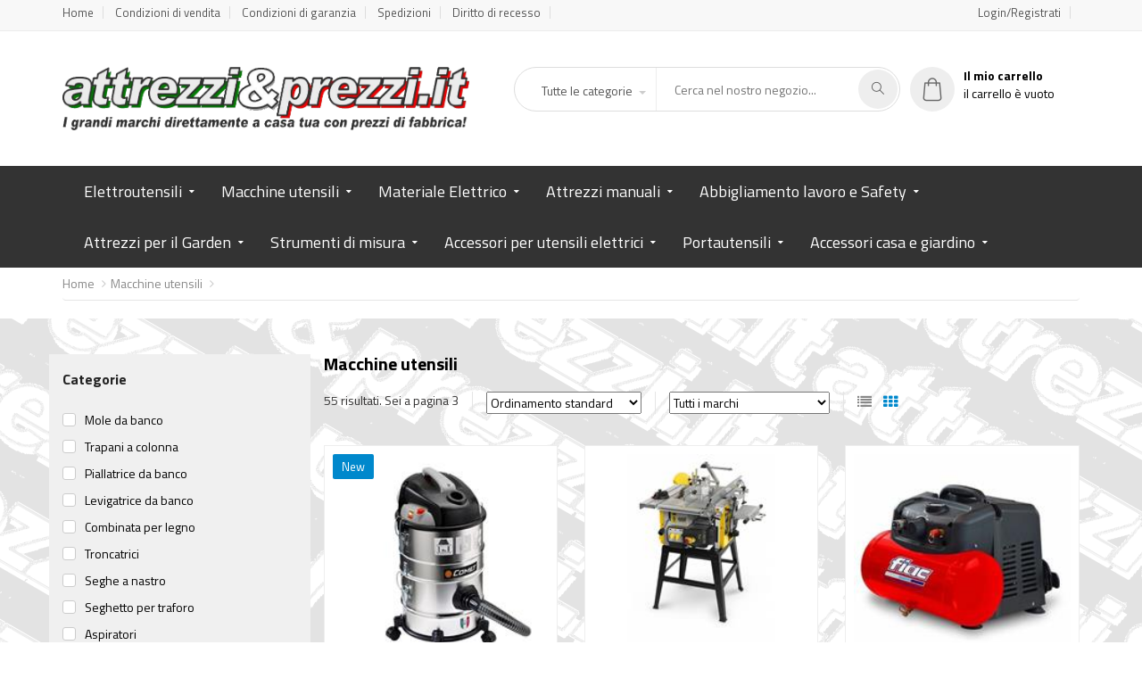

--- FILE ---
content_type: text/html
request_url: https://www.attrezzieprezzi.it/macchine-utensili/?Pagina=3
body_size: 13596
content:



<!doctype html>
<html class="no-js" lang="en">
<head>
<!-- Google Tag Manager -->
<script>(function(w,d,s,l,i){w[l]=w[l]||[];w[l].push({'gtm.start':
new Date().getTime(),event:'gtm.js'});var f=d.getElementsByTagName(s)[0],
j=d.createElement(s),dl=l!='dataLayer'?'&l='+l:'';j.async=true;j.src=
'https://www.googletagmanager.com/gtm.js?id='+i+dl;f.parentNode.insertBefore(j,f);
})(window,document,'script','dataLayer','GTM-WL7KP5Z');</script>
<!-- End Google Tag Manager -->

	
<base href="https://www.attrezzieprezzi.it/">
<meta name="viewport" content="width=device-width, initial-scale=1.0" />
<meta http-equiv="content-type" content="text/html; charset=utf-8" />
<!-- Document Title -->
  <title>Set valigietta attrezzi completa per il Fai da Te</title>
  <meta name="description" content="Set completi di attrezzi in valigietta per il Fai da Te. Opzioni di pagamento sicure, spedizioni rapide e diritto di recesso entro i 15 giorni. Compra subito!" />

<!-- Favicon -->
<link rel="shortcut icon" href="images/favicon.ico" type="image/x-icon">
<link rel="icon" href="images/favicon.ico" type="image/x-icon">

<!-- SLIDER REVOLUTION 4.x CSS SETTINGS -->
<link rel="stylesheet" type="text/css" href="rs-plugin/css/settings.css" media="screen" />

<!-- StyleSheets -->
<link rel="stylesheet" href="css/ionicons.min.css">
<link rel="stylesheet" href="css/bootstrap.min.css">
<link rel="stylesheet" href="css/font-awesome.min.css">
<link rel="stylesheet" href="css/main.css">
<link rel="stylesheet" href="css/style.css">
<link rel="stylesheet" href="css/responsive.css">

<!-- Fonts Online -->
<link href="https://fonts.googleapis.com/css?family=Lato:100i,300,400,700,900" rel="stylesheet">
<link href="https://fonts.googleapis.com/css?family=Titillium+Web:300,400,600,700,900" rel="stylesheet">

<!-- JavaScripts -->
<script src="js/vendors/modernizr.js"></script>
<!-- HTML5 Shim and Respond.js IE8 support of HTML5 elements and media queries -->
<!-- WARNING: Respond.js doesn't work if you view the page via file:// -->
<!--[if lt IE 9]>
    <script src="https://oss.maxcdn.com/html5shiv/3.7.2/html5shiv.min.js"></script>
    <script src="https://oss.maxcdn.com/respond/1.4.2/respond.min.js"></script>
<![endif]-->
<script language="JavaScript" type="text/JavaScript">

function Invia() {
	var Form = document.getElementById('filtri');
	almenouna = false;
    for (I = 0; I < Form.length; I++) {
		if (Form[I].type == "checkbox") {	
			almenouna |= Form[I].checked;
        }
	}
	
	if (almenouna) {
		document.filtri.submit();
	} else {
		document.filtri.action = "grigliaprodotti.asp?KeyCode=K-14"
		document.filtri.submit();
	}
	
	return false;
}

</script>

</head>
<body>
<!-- Google Tag Manager (noscript) -->
<noscript><iframe src="https://www.googletagmanager.com/ns.html?id=GTM-WL7KP5Z"
height="0" width="0" style="display:none;visibility:hidden"></iframe></noscript>

<!-- Page Wrapper -->
<script language="JavaScript">

function IniziaRicerca() {

  if (document.RICERCA.KeyCode.value == "--") {
    alert ("Scegliere una categoria.");
    return false;
  }

  if (document.RICERCA.Testo.value == "") {
    alert ("Inserire una o piu parole chiave.");
    return false;
  }
  location.href=document.RICERCA.KeyCode.value+"?Testo="+document.RICERCA.Testo.value;
  //document.RICERCA.submit();

  return false;
}
</script>
  
  <!-- Top bar -->
  <div class="top-bar">
    <div class="container">
	
      <ul class="pull-left right-sec">
		<li><a href="/">Home </a></li>
		<li><a href="condizioni_di_vendita.asp">Condizioni di vendita </a></li>
		<li><a href="condizioni_di_garanzia.asp">Condizioni di garanzia </a></li>
		<li><a href="spedizioni.asp">Spedizioni </a></li>
		<li><a href="diritto_di_recesso.asp">Diritto di recesso </a></li>
      </ul>
	  
      <div class="right-sec">
        <ul>
		  		
          <li><a href="login-register.asp">Login/Registrati </a></li>
		  				  
          
        </ul>
      </div>
    </div>
  </div>
  
  <!-- Header -->
  <header>
    <div class="container">
      <div class="logo"> <a href="/"><img src="images/attrezzi-e-prezzi.png" alt=""  style="width:100%"></a> </div>
      <div class="go-right"> 
        
        <!-- search -->
        <div class="search-cate" style="min-width:38%">
		<form name="RICERCA" method="GET">
          <select class="selectpicker" name="KeyCode">
            <option value="--"> Tutte le categorie</option>
			
            <option value="elettroutensili/"> Elettroutensili</option>
			
            <option value="macchine-utensili/"> Macchine utensili</option>
			
            <option value="materiale-elettrico/"> Materiale Elettrico</option>
			
            <option value="attrezzi-manuali/"> Attrezzi manuali</option>
			
            <option value="abbigliamento-lavoro-e-safety/"> Abbigliamento lavoro e Safety</option>
			
            <option value="attrezzi-per-il-garden/"> Attrezzi per il Garden</option>
			
            <option value="strumenti-di-misura/"> Strumenti di misura</option>
			
            <option value="accessori-per-utensili-elettrici/"> Accessori per utensili elettrici</option>
			
            <option value="portautensili/"> Portautensili</option>
			
            <option value="accessori-casa-e-giardino/"> Accessori casa e giardino</option>

          </select>
		  
          <input type="search" name="Testo" placeholder="Cerca nel nostro negozio...">
          <button class="submit" type="button" onclick="IniziaRicerca();"><i class="icon-magnifier"></i></button>
		</form>
        </div>
        
        
        <!-- Cart Part -->
        <ul class="nav navbar-right cart-pop">
          <li class="dropdown"> 

		  
		  <i class="flaticon-shopping-bag"></i> 
		  <strong>Il mio carrello</strong> <br>

            <span>il carrello &egrave; vuoto</span>

          </li>
        </ul>
      </div>
    </div>
    <!-- Nav -->
    <nav class="navbar ownmenu">
      <div class="container" style="width:90%;text-align:center">
        <div class="navbar-header">
          <button type="button" class="navbar-toggle collapsed" data-toggle="collapse" data-target="#nav-open-btn" aria-expanded="false"> <span><i class="fa fa-navicon"></i></span> </button>
        </div>
        
        <!-- NAV -->
        <div class="collapse navbar-collapse" id="nav-open-btn">
          <ul class="nav">
					  
            <li class="dropdown megamenu"> <a href="#" class="dropdown-toggle" data-toggle="dropdown">Elettroutensili </a>
              <div class="dropdown-menu animated-2s fadeInUpHalf">
                <div class="mega-inside">
                  <div class="row">

                    <div class="col-sm-4">

                      <ul>
					  
                        <li><a href="elettroutensili/trapani-battenti-4/">Trapani battenti</a></li>
					  
                        <li><a href="elettroutensili/cacciaviti-a-batteria-15/">Cacciaviti a batteria</a></li>
					  
                        <li><a href="elettroutensili/avvitatori-a-batteria-16/">Avvitatori a batteria</a></li>
					  
                        <li><a href="elettroutensili/seghe-universali-a-gattuccio-17/">Seghe universali a gattuccio</a></li>
					  
                        <li><a href="elettroutensili/seghetti-alternativi-18/">Seghetti alternativi</a></li>
					  
                        <li><a href="elettroutensili/cesoie-19/">Cesoie</a></li>
					  
                        <li><a href="elettroutensili/seghe-circolari-20/">Seghe circolari</a></li>
					  
                        <li><a href="elettroutensili/fresatrici-verticali-21/">Fresatrici verticali</a></li>
					  
                        <li><a href="elettroutensili/pialletti-22/">Pialletti</a></li>
					  
                        <li><a href="elettroutensili/levigatrici-23/">Levigatrici</a></li>
					  
                        <li><a href="elettroutensili/tassellatori-6/">Tassellatori</a></li>
					  
                        <li><a href="elettroutensili/multifunzione-24/">Multifunzione</a></li>

                      </ul>
                    </div>

                    <div class="col-sm-4">

                      <ul>
					  
                        <li><a href="elettroutensili/termosoffiatori-25/">Termosoffiatori</a></li>
					  
                        <li><a href="elettroutensili/termoincollatrici-26/">Termoincollatrici</a></li>
					  
                        <li><a href="elettroutensili/elettroutensili-termici-27/">Elettroutensili termici</a></li>
					  
                        <li><a href="elettroutensili/multiutensile-28/">Multiutensile</a></li>
					  
                        <li><a href="elettroutensili/miscelatori-29/">Miscelatori</a></li>
					  
                        <li><a href="elettroutensili/martello-perforatore-30/">Martello perforatore</a></li>
					  
                        <li><a href="elettroutensili/martello-scalpellatore-31/">Martello scalpellatore</a></li>
					  
                        <li><a href="elettroutensili/martello-demolitore-32/">Martello demolitore</a></li>
					  
                        <li><a href="elettroutensili/tassellatori-a-batteria-33/">Tassellatori a batteria</a></li>
					  
                        <li><a href="elettroutensili/avvitatori-a-batteria-con-percussione-34/">Avvitatori a batteria con percussione</a></li>
					  
                        <li><a href="elettroutensili/avvitatore-a-filo-92/">Avvitatore a filo</a></li>
					  
                        <li><a href="elettroutensili/smerigliatrici-93/">Smerigliatrici</a></li>

                      </ul>
                    </div>

                    <div class="col-sm-4">

                      <ul>
					  
                        <li><a href="elettroutensili/troncatrici-94/">Troncatrici</a></li>
					  
                        <li><a href="elettroutensili/fresatrici-95/">Fresatrici</a></li>
					  
                        <li><a href="elettroutensili/lucidatrici-96/">Lucidatrici</a></li>
					  
                        <li><a href="elettroutensili/smerigliatrici-assiali-97/">Smerigliatrici assiali</a></li>
					  
                        <li><a href="elettroutensili/levigatrici-roto-orbitali-98/">Levigatrici roto-orbitali</a></li>
					  
                        <li><a href="elettroutensili/seghe-multiuso-99/">Seghe multiuso</a></li>
					  
                        <li><a href="elettroutensili/elettroseghe-100/">Elettroseghe</a></li>
					  
                        <li><a href="elettroutensili/fissatrici-117/">Fissatrici</a></li>
					  
                        <li><a href="elettroutensili/carotatrici-134/">Carotatrici</a></li>
					  
                        <li><a href="elettroutensili/trapani-non-battenti-5/">Trapani non battenti</a></li>

                      </ul>
                    </div>

                  </div>
                </div>
              </div>
            </li>
					  
            <li class="dropdown megamenu"> <a href="#" class="dropdown-toggle" data-toggle="dropdown">Macchine utensili </a>
              <div class="dropdown-menu animated-2s fadeInUpHalf">
                <div class="mega-inside">
                  <div class="row">

                    <div class="col-sm-4">

                      <ul>
					  
                        <li><a href="macchine-utensili/mole-da-banco-77/">Mole da banco</a></li>
					  
                        <li><a href="macchine-utensili/trapani-a-colonna-78/">Trapani a colonna</a></li>
					  
                        <li><a href="macchine-utensili/piallatrice-da-banco-79/">Piallatrice da banco</a></li>
					  
                        <li><a href="macchine-utensili/levigatrice-da-banco-80/">Levigatrice da banco</a></li>
					  
                        <li><a href="macchine-utensili/combinata-per-legno-81/">Combinata per legno</a></li>
					  
                        <li><a href="macchine-utensili/troncatrici-82/">Troncatrici</a></li>

                      </ul>
                    </div>

                    <div class="col-sm-4">

                      <ul>
					  
                        <li><a href="macchine-utensili/seghe-a-nastro-83/">Seghe a nastro</a></li>
					  
                        <li><a href="macchine-utensili/seghetto-per-traforo-84/">Seghetto per traforo</a></li>
					  
                        <li><a href="macchine-utensili/aspiratori-85/">Aspiratori</a></li>
					  
                        <li><a href="macchine-utensili/idropulitrici-86/">Idropulitrici</a></li>
					  
                        <li><a href="macchine-utensili/generatori-di-corrente-147/">Generatori di corrente</a></li>
					  
                        <li><a href="macchine-utensili/caricabatterie-88/">Caricabatterie</a></li>

                      </ul>
                    </div>

                    <div class="col-sm-4">

                      <ul>
					  
                        <li><a href="macchine-utensili/saldatrici-89/">Saldatrici</a></li>
					  
                        <li><a href="macchine-utensili/compressori-daria-90/">Compressori d'aria</a></li>
					  
                        <li><a href="macchine-utensili/banchi-sega-circolare-101/">Banchi sega circolare</a></li>
					  
                        <li><a href="macchine-utensili/tagliapiastrelle-131/">Tagliapiastrelle</a></li>
					  
                        <li><a href="macchine-utensili/betoniere-132/">Betoniere</a></li>

                      </ul>
                    </div>

                  </div>
                </div>
              </div>
            </li>
					  
            <li class="dropdown megamenu"> <a href="#" class="dropdown-toggle" data-toggle="dropdown">Materiale Elettrico </a>
              <div class="dropdown-menu animated-2s fadeInUpHalf">
                <div class="mega-inside">
                  <div class="row">

                    <div class="col-sm-4">

                      <ul>
					  
                        <li><a href="materiale-elettrico/faretti-e-torce-a-led-37/">Faretti e torce a led</a></li>
					  
                        <li><a href="materiale-elettrico/prolunghe-121/">Prolunghe</a></li>
					  
                        <li><a href="materiale-elettrico/avvolgicavi-107/">Avvolgicavi</a></li>

                      </ul>
                    </div>

                    <div class="col-sm-4">

                      <ul>
					  
                        <li><a href="materiale-elettrico/cavi-elettrici-120/">Cavi elettrici</a></li>
					  
                        <li><a href="materiale-elettrico/avvolgitori-automatici-122/">Avvolgitori automatici</a></li>
					  
                        <li><a href="materiale-elettrico/radiocomandi-146/">Radiocomandi</a></li>

                      </ul>
                    </div>

                    <div class="col-sm-4">

                      <ul>

                      </ul>
                    </div>

                  </div>
                </div>
              </div>
            </li>
					  
            <li class="dropdown megamenu"> <a href="#" class="dropdown-toggle" data-toggle="dropdown">Attrezzi manuali </a>
              <div class="dropdown-menu animated-2s fadeInUpHalf">
                <div class="mega-inside">
                  <div class="row">

                    <div class="col-sm-4">

                      <ul>
					  
                        <li><a href="attrezzi-manuali/serie-chiavi-39/">Serie chiavi</a></li>
					  
                        <li><a href="attrezzi-manuali/serie-chiavi-a-bussola-40/">Serie chiavi a bussola</a></li>
					  
                        <li><a href="attrezzi-manuali/serie-cacciaviti-41/">Serie cacciaviti</a></li>
					  
                        <li><a href="attrezzi-manuali/set-attrezzi-in-valigia-102/">Set attrezzi in valigia</a></li>
					  
                        <li><a href="attrezzi-manuali/maschi-e-filiere-113/">Maschi e filiere</a></li>

                      </ul>
                    </div>

                    <div class="col-sm-4">

                      <ul>
					  
                        <li><a href="attrezzi-manuali/morse-da-banco-119/">Morse da banco</a></li>
					  
                        <li><a href="attrezzi-manuali/tagliapiastrelle-126/">Tagliapiastrelle</a></li>
					  
                        <li><a href="attrezzi-manuali/sollevamento-135/">Sollevamento</a></li>
					  
                        <li><a href="attrezzi-manuali/giratubi-140/">Giratubi</a></li>
					  
                        <li><a href="attrezzi-manuali/tagliafuni-141/">Tagliafuni</a></li>

                      </ul>
                    </div>

                    <div class="col-sm-4">

                      <ul>
					  
                        <li><a href="attrezzi-manuali/tagliabulloni-142/">Tagliabulloni</a></li>
					  
                        <li><a href="attrezzi-manuali/vaschette-per-piastrellisti-143/">Vaschette per piastrellisti</a></li>

                      </ul>
                    </div>

                  </div>
                </div>
              </div>
            </li>
					  
            <li class="dropdown megamenu"> <a href="#" class="dropdown-toggle" data-toggle="dropdown">Abbigliamento lavoro e Safety </a>
              <div class="dropdown-menu animated-2s fadeInUpHalf">
                <div class="mega-inside">
                  <div class="row">

                    <div class="col-sm-4">

                      <ul>
					  
                        <li><a href="abbigliamento-lavoro-e-safety/calzature-45/">Calzature</a></li>

                      </ul>
                    </div>

                    <div class="col-sm-4">

                      <ul>

                      </ul>
                    </div>

                    <div class="col-sm-4">

                      <ul>

                      </ul>
                    </div>

                  </div>
                </div>
              </div>
            </li>
					  
            <li class="dropdown megamenu"> <a href="#" class="dropdown-toggle" data-toggle="dropdown">Attrezzi per il Garden </a>
              <div class="dropdown-menu animated-2s fadeInUpHalf">
                <div class="mega-inside">
                  <div class="row">

                    <div class="col-sm-4">

                      <ul>
					  
                        <li><a href="attrezzi-per-il-garden/rasaerba-56/">Rasaerba</a></li>
					  
                        <li><a href="attrezzi-per-il-garden/tagliabordi-58/">Tagliabordi</a></li>
					  
                        <li><a href="attrezzi-per-il-garden/decespugliatori-59/">Decespugliatori</a></li>
					  
                        <li><a href="attrezzi-per-il-garden/motoseghe-60/">Motoseghe</a></li>
					  
                        <li><a href="attrezzi-per-il-garden/elettroseghe-61/">Elettroseghe</a></li>

                      </ul>
                    </div>

                    <div class="col-sm-4">

                      <ul>
					  
                        <li><a href="attrezzi-per-il-garden/tagliasiepi-62/">Tagliasiepi</a></li>
					  
                        <li><a href="attrezzi-per-il-garden/aspirafoglie-e-soffiatori-64/">Aspirafoglie e soffiatori</a></li>
					  
                        <li><a href="attrezzi-per-il-garden/forbici-a-batteria-75/">Forbici a batteria</a></li>
					  
                        <li><a href="attrezzi-per-il-garden/carrelli-per-giardino-123/">Carrelli per giardino</a></li>
					  
                        <li><a href="attrezzi-per-il-garden/biotrituratori-124/">Biotrituratori</a></li>

                      </ul>
                    </div>

                    <div class="col-sm-4">

                      <ul>
					  
                        <li><a href="attrezzi-per-il-garden/scarichificatori-125/">Scarichificatori</a></li>
					  
                        <li><a href="attrezzi-per-il-garden/innaffiaggio-127/">Innaffiaggio</a></li>
					  
                        <li><a href="attrezzi-per-il-garden/potatura-manuale-137/">Potatura manuale</a></li>
					  
                        <li><a href="attrezzi-per-il-garden/tagliarami-elettrici-144/">Tagliarami elettrici</a></li>

                      </ul>
                    </div>

                  </div>
                </div>
              </div>
            </li>
					  
            <li class="dropdown megamenu"> <a href="#" class="dropdown-toggle" data-toggle="dropdown">Strumenti di misura </a>
              <div class="dropdown-menu animated-2s fadeInUpHalf">
                <div class="mega-inside">
                  <div class="row">

                    <div class="col-sm-4">

                      <ul>
					  
                        <li><a href="strumenti-di-misura/distanziometro-laser-103/">Distanziometro laser</a></li>
					  
                        <li><a href="strumenti-di-misura/misuratore-stradale-106/">Misuratore stradale</a></li>

                      </ul>
                    </div>

                    <div class="col-sm-4">

                      <ul>
					  
                        <li><a href="strumenti-di-misura/livelli-laser-105/">Livelli laser</a></li>
					  
                        <li><a href="strumenti-di-misura/rilevatori-104/">Rilevatori</a></li>

                      </ul>
                    </div>

                    <div class="col-sm-4">

                      <ul>

                      </ul>
                    </div>

                  </div>
                </div>
              </div>
            </li>
					  
            <li class="dropdown megamenu"> <a href="#" class="dropdown-toggle" data-toggle="dropdown">Accessori per utensili elettrici </a>
              <div class="dropdown-menu animated-2s fadeInUpHalf">
                <div class="mega-inside">
                  <div class="row">

                    <div class="col-sm-4">

                      <ul>
					  
                        <li><a href="accessori-per-utensili-elettrici/foratura-112/">Foratura</a></li>
					  
                        <li><a href="accessori-per-utensili-elettrici/avvitatura-114/">Avvitatura</a></li>

                      </ul>
                    </div>

                    <div class="col-sm-4">

                      <ul>
					  
                        <li><a href="accessori-per-utensili-elettrici/supporti-115/">Supporti</a></li>
					  
                        <li><a href="accessori-per-utensili-elettrici/taglio-136/">Taglio</a></li>

                      </ul>
                    </div>

                    <div class="col-sm-4">

                      <ul>
					  
                        <li><a href="accessori-per-utensili-elettrici/soffiaggio-138/">Soffiaggio</a></li>

                      </ul>
                    </div>

                  </div>
                </div>
              </div>
            </li>
					  
            <li class="dropdown megamenu"> <a href="#" class="dropdown-toggle" data-toggle="dropdown">Portautensili </a>
              <div class="dropdown-menu animated-2s fadeInUpHalf">
                <div class="mega-inside">
                  <div class="row">

                    <div class="col-sm-4">

                      <ul>
					  
                        <li><a href="portautensili/carrelli-portautensili-116/">Carrelli portautensili</a></li>

                      </ul>
                    </div>

                    <div class="col-sm-4">

                      <ul>
					  
                        <li><a href="portautensili/cassette-portautensili-118/">Cassette portautensili</a></li>

                      </ul>
                    </div>

                    <div class="col-sm-4">

                      <ul>

                      </ul>
                    </div>

                  </div>
                </div>
              </div>
            </li>
					  
            <li class="dropdown megamenu"> <a href="#" class="dropdown-toggle" data-toggle="dropdown">Accessori casa e giardino </a>
              <div class="dropdown-menu animated-2s fadeInUpHalf">
                <div class="mega-inside">
                  <div class="row">

                    <div class="col-sm-4">

                      <ul>
					  
                        <li><a href="accessori-casa-e-giardino/barbecues-e-accessori-128/">Barbecues e accessori</a></li>
					  
                        <li><a href="accessori-casa-e-giardino/arredo-per-esterno-129/">Arredo per esterno</a></li>

                      </ul>
                    </div>

                    <div class="col-sm-4">

                      <ul>
					  
                        <li><a href="accessori-casa-e-giardino/armadi-e-bauli--130/">Armadi e bauli </a></li>
					  
                        <li><a href="accessori-casa-e-giardino/elettrodomestici-139/">Elettrodomestici</a></li>

                      </ul>
                    </div>

                    <div class="col-sm-4">

                      <ul>

                      </ul>
                    </div>

                  </div>
                </div>
              </div>
            </li>

			
          </ul>
        </div>
        
        <!-- NAV RIGHT -->

      </div>
    </nav>
	
  </header>
		
  
  <!-- Linking -->
  <div class="linking">
    <div class="container">
      <ol class="breadcrumb">
        <li><a href="index.asp">Home</a></li>
		<li><a href="macchine-utensili/">Macchine utensili</a></li>
        <li class="active"></li>
      </ol>
    </div>
  </div>
  
  <!-- Content -->
  <div id="content" class="bgattrezzi"> 
    
    <!-- Products -->
    <section class="padding-top-40 padding-bottom-60">
      <div class="container">
        <div class="row"> 
          
          <!-- Shop Side Bar -->
          <div class="col-md-3" style="background:#f0f0f0">
            <div class="shop-side-bar"> 
              <form name="filtri" id="filtri" method="POST" action="macchine-utensili/">
              <!-- Categories -->
			  <br/>
              <h6>Categorie</h6>
              <div class="checkbox checkbox-primary">
                <ul>

                  <li>
                    <input id="cate-77" class="styled checkbox-primary" type="checkbox" name="cate-77"
 onclick="location.href='macchine-utensili/mole-da-banco-77/'">
                    <label for="cate-77"> Mole da banco </label>
                  </li>

                  <li>
                    <input id="cate-78" class="styled checkbox-primary" type="checkbox" name="cate-78"
 onclick="location.href='macchine-utensili/trapani-a-colonna-78/'">
                    <label for="cate-78"> Trapani a colonna </label>
                  </li>

                  <li>
                    <input id="cate-79" class="styled checkbox-primary" type="checkbox" name="cate-79"
 onclick="location.href='macchine-utensili/piallatrice-da-banco-79/'">
                    <label for="cate-79"> Piallatrice da banco </label>
                  </li>

                  <li>
                    <input id="cate-80" class="styled checkbox-primary" type="checkbox" name="cate-80"
 onclick="location.href='macchine-utensili/levigatrice-da-banco-80/'">
                    <label for="cate-80"> Levigatrice da banco </label>
                  </li>

                  <li>
                    <input id="cate-81" class="styled checkbox-primary" type="checkbox" name="cate-81"
 onclick="location.href='macchine-utensili/combinata-per-legno-81/'">
                    <label for="cate-81"> Combinata per legno </label>
                  </li>

                  <li>
                    <input id="cate-82" class="styled checkbox-primary" type="checkbox" name="cate-82"
 onclick="location.href='macchine-utensili/troncatrici-82/'">
                    <label for="cate-82"> Troncatrici </label>
                  </li>

                  <li>
                    <input id="cate-83" class="styled checkbox-primary" type="checkbox" name="cate-83"
 onclick="location.href='macchine-utensili/seghe-a-nastro-83/'">
                    <label for="cate-83"> Seghe a nastro </label>
                  </li>

                  <li>
                    <input id="cate-84" class="styled checkbox-primary" type="checkbox" name="cate-84"
 onclick="location.href='macchine-utensili/seghetto-per-traforo-84/'">
                    <label for="cate-84"> Seghetto per traforo </label>
                  </li>

                  <li>
                    <input id="cate-85" class="styled checkbox-primary" type="checkbox" name="cate-85"
 onclick="location.href='macchine-utensili/aspiratori-85/'">
                    <label for="cate-85"> Aspiratori </label>
                  </li>

                  <li>
                    <input id="cate-86" class="styled checkbox-primary" type="checkbox" name="cate-86"
 onclick="location.href='macchine-utensili/idropulitrici-86/'">
                    <label for="cate-86"> Idropulitrici </label>
                  </li>

                  <li>
                    <input id="cate-147" class="styled checkbox-primary" type="checkbox" name="cate-147"
 onclick="location.href='macchine-utensili/generatori-di-corrente-147/'">
                    <label for="cate-147"> Generatori di corrente </label>
                  </li>

                  <li>
                    <input id="cate-88" class="styled checkbox-primary" type="checkbox" name="cate-88"
 onclick="location.href='macchine-utensili/caricabatterie-88/'">
                    <label for="cate-88"> Caricabatterie </label>
                  </li>

                  <li>
                    <input id="cate-89" class="styled checkbox-primary" type="checkbox" name="cate-89"
 onclick="location.href='macchine-utensili/saldatrici-89/'">
                    <label for="cate-89"> Saldatrici </label>
                  </li>

                  <li>
                    <input id="cate-90" class="styled checkbox-primary" type="checkbox" name="cate-90"
 onclick="location.href='macchine-utensili/compressori-daria-90/'">
                    <label for="cate-90"> Compressori d'aria </label>
                  </li>

                  <li>
                    <input id="cate-101" class="styled checkbox-primary" type="checkbox" name="cate-101"
 onclick="location.href='macchine-utensili/banchi-sega-circolare-101/'">
                    <label for="cate-101"> Banchi sega circolare </label>
                  </li>

                  <li>
                    <input id="cate-131" class="styled checkbox-primary" type="checkbox" name="cate-131"
 onclick="location.href='macchine-utensili/tagliapiastrelle-131/'">
                    <label for="cate-131"> Tagliapiastrelle </label>
                  </li>

                </ul>
              </div>
              
			   
            </div>
          </div>
          
          <!-- Products -->
          <div class="col-md-9"> 
            
            <!-- Short List -->
            <div class="short-lst">
              <h2>Macchine utensili</h2>
              <ul>
                <!-- Short List -->
                <li>
                  <p>55 risultati. Sei a pagina 3</p>
                </li>
                <!-- by Default -->
                <li>
                  <select name="order-select" onchange="document.filtri.submit();">
                    <option value="nome" >Ordinamento standard </option>
                    <option value="prezzod" >Per prezzo, dal più basso </option>
                    <option value="prezzoa" >Per prezzo, dal più alto </option>
                  </select>
                </li>
                
                <li>
                  <select name="brand-select" onchange="document.filtri.submit();">
                    <option value="0">Tutti i marchi </option>
								  					
                    <option value="3"
					
					>BOSCH HOBBY (5)</option>
								  					
                    <option value="2"
					
					>BOSCH PROFESSIONAL (2)</option>
								  					
                    <option value="79"
					
					>CEMONT (2)</option>
								  					
                    <option value="37"
					
					>COMET (6)</option>
								  					
                    <option value="8"
					
					>DECA (13)</option>
								  					
                    <option value="67"
					
					>EIBENSTOCK (1)</option>
								  					
                    <option value="18"
					
					>FEMI (22)</option>
								  					
                    <option value="30"
					
					>FIAC (3)</option>
								  					
                    <option value="73"
					
					>HIT (2)</option>
								  					
                    <option value="80"
					
					>Hyundai (2)</option>
								  					
                    <option value="63"
					
					>NORTON (3)</option>
				  
					
                  </select>
                </li>
                <!-- Grid Layer -->
                <li class="grid-layer"> <a href="macchine-utensili/mole-da-banco-l-77/"><i class="fa fa-list margin-right-10"></i></a> <a class="active"><i class="fa fa-th"></i></a> </li>
              </ul>
            </div>
</form>            
            <!-- Items -->
            <div class="item-col-3"> 
              <!-- Product -->
			  
              <div class="product">
                <article><a href="macchine-utensili/aspiratori-85/comet-cm-30s-comet-aspiracenere/aspiratore-4in1-324/">
				
				<img class="img-responsive" src="cropcenter.aspx?img=/documenti/articoli/immagini/20191123081115.jpg&w=200&h=200" alt="" >
				
				</a>
				<span class="new-tag">New</span>

                  <!-- Content --> 
                  <span class="tag">Aspiratori</span> 
				  <a href="macchine-utensili/aspiratori-85/comet-cm-30s-comet-aspiracenere/aspiratore-4in1-324/" class="tittle"><strong>Cm 30s Comet aspiracenere/aspiratore 4in1</strong></a> 
				  
                  <!-- Reviews -->
                  <p class="rev"></p>
				  
				  <div class="price">&euro;129,00</div>
				  

				  
					<form name="CARRELLO_324" method="POST" action="cart.asp">
					<input type="hidden" name="codice" value="324">	
					<input type="hidden" name="action" value="add">	
					<input type="hidden" name="tipo" value="1">	
                    <input type="hidden" name="qta" value="01">
				
				<span  class="cart-btn"><i class="icon-ban" alt="disponibile a breve" title="disponibile a breve"></i></span>
	
				</article>
				  </form>
				  
              </div>
			  
              <div class="product">
                <article><a href="macchine-utensili/combinata-per-legno-81/femi-cm60-150-femi-combinata-per-legno-108/">
				
				<img class="img-responsive" src="cropcenter.aspx?img=/documenti/articoli/immagini/20200519073339.jpg&w=200&h=200" alt="" >
				
				</a>
					
				<span class="spedizione-gratuita" style="margin-bottom:30px">Spedizione gratuita</span><br/>


                  <!-- Content --> 
                  <span class="tag">Combinata per legno</span> 
				  <a href="macchine-utensili/combinata-per-legno-81/femi-cm60-150-femi-combinata-per-legno-108/" class="tittle"><strong>CM60-150 Femi Combinata per legno</strong></a> 
				  
                  <!-- Reviews -->
                  <p class="rev"></p>
				  
				  <div class="price">&euro;1.179,00</div>
				  

				  
					<form name="CARRELLO_108" method="POST" action="cart.asp">
					<input type="hidden" name="codice" value="108">	
					<input type="hidden" name="action" value="add">	
					<input type="hidden" name="tipo" value="1">	
                    <input type="hidden" name="qta" value="01">
				
				<span  class="cart-btn"><i class="icon-ban" alt="disponibile a breve" title="disponibile a breve"></i></span>
	
				</article>
				  </form>
				  
              </div>
			  
              <div class="product">
                <article><a href="macchine-utensili/compressori-daria-90/fiac-cuby-6/1100-fiac-compressore-300/">
				
				<img class="img-responsive" src="cropcenter.aspx?img=/documenti/articoli/immagini/20221221102326.jpg&w=200&h=200" alt="" >
				
				</a>
				

                  <!-- Content --> 
                  <span class="tag">Compressori d'aria</span> 
				  <a href="macchine-utensili/compressori-daria-90/fiac-cuby-6/1100-fiac-compressore-300/" class="tittle"><strong>cuby 6/1100 Fiac Compressore</strong></a> 
				  
                  <!-- Reviews -->
                  <p class="rev"></p>
				  
				  <div class="price">&euro;121,90</div>
				  

				  
					<form name="CARRELLO_300" method="POST" action="cart.asp">
					<input type="hidden" name="codice" value="300">	
					<input type="hidden" name="action" value="add">	
					<input type="hidden" name="tipo" value="1">	
                    <input type="hidden" name="qta" value="01">
				
				<span  class="cart-btn"><i class="icon-ban" alt="disponibile a breve" title="disponibile a breve"></i></span>
	
				</article>
				  </form>
				  
              </div>
			  
              <div class="product">
                <article><a href="macchine-utensili/aspiratori-85/comet-cvp-130x-comet-bidone-aspiratore-325/">
				
				<img class="img-responsive" src="cropcenter.aspx?img=/documenti/articoli/immagini/20191123081627.jpg&w=200&h=200" alt="" >
				
				</a>
				

                  <!-- Content --> 
                  <span class="tag">Aspiratori</span> 
				  <a href="macchine-utensili/aspiratori-85/comet-cvp-130x-comet-bidone-aspiratore-325/" class="tittle"><strong>Cvp 130x Comet bidone aspiratore</strong></a> 
				  
                  <!-- Reviews -->
                  <p class="rev"></p>
				  
				  <div class="price">&euro;149,00</div>
				  

				  
					<form name="CARRELLO_325" method="POST" action="cart.asp">
					<input type="hidden" name="codice" value="325">	
					<input type="hidden" name="action" value="add">	
					<input type="hidden" name="tipo" value="1">	
                    <input type="hidden" name="qta" value="01">
				
				<span  class="cart-btn"><i class="icon-ban" alt="disponibile a breve" title="disponibile a breve"></i></span>
	
				</article>
				  </form>
				  
              </div>
			  
              <div class="product">
                <article><a href="macchine-utensili/saldatrici-89/deca-d-mig-230-ac-deca-saldatrice-a-filo-307/">
				
				<img class="img-responsive" src="cropcenter.aspx?img=/documenti/articoli/immagini/20191101090006.png&w=200&h=200" alt="" >
				
				</a>
					
				<span class="spedizione-gratuita" style="margin-bottom:30px">Spedizione gratuita</span><br/>


                  <!-- Content --> 
                  <span class="tag">Saldatrici</span> 
				  <a href="macchine-utensili/saldatrici-89/deca-d-mig-230-ac-deca-saldatrice-a-filo-307/" class="tittle"><strong>D-MIG 230 AC Deca Saldatrice a filo</strong></a> 
				  
                  <!-- Reviews -->
                  <p class="rev"></p>
				  
				  <div class="price">&euro;249,90</div>
				  

				  
					<form name="CARRELLO_307" method="POST" action="cart.asp">
					<input type="hidden" name="codice" value="307">	
					<input type="hidden" name="action" value="add">	
					<input type="hidden" name="tipo" value="1">	
                    <input type="hidden" name="qta" value="01">
				
				<span  class="cart-btn"><i class="icon-ban" alt="disponibile a breve" title="disponibile a breve"></i></span>
	
				</article>
				  </form>
				  
              </div>
			  
              <div class="product">
                <article><a href="macchine-utensili/saldatrici-89/deca-d-mig-235-deca-saldatrice-a-filo-308/">
				
				<img class="img-responsive" src="cropcenter.aspx?img=/documenti/articoli/immagini/20191101090714.png&w=200&h=200" alt="" >
				
				</a>
					
				<span class="spedizione-gratuita" style="margin-bottom:30px">Spedizione gratuita</span><br/>


                  <!-- Content --> 
                  <span class="tag">Saldatrici</span> 
				  <a href="macchine-utensili/saldatrici-89/deca-d-mig-235-deca-saldatrice-a-filo-308/" class="tittle"><strong>D-MIG 235 Deca Saldatrice a filo</strong></a> 
				  
                  <!-- Reviews -->
                  <p class="rev"></p>
				  
				  <div class="price">&euro;341,00</div>
				  

				  
					<form name="CARRELLO_308" method="POST" action="cart.asp">
					<input type="hidden" name="codice" value="308">	
					<input type="hidden" name="action" value="add">	
					<input type="hidden" name="tipo" value="1">	
                    <input type="hidden" name="qta" value="01">
				
				<span  class="cart-btn"><i class="icon-ban" alt="disponibile a breve" title="disponibile a breve"></i></span>
	
				</article>
				  </form>
				  
              </div>
			  
              <div class="product">
                <article><a href="macchine-utensili/trapani-a-colonna-78/femi-dp12-921-femi-trapano-a-colonna-13mm-298/">
				
				<img class="img-responsive" src="cropcenter.aspx?img=/documenti/articoli/immagini/20211230173232.jpg&w=200&h=200" alt="" >
				
				</a>
				

                  <!-- Content --> 
                  <span class="tag">Trapani a colonna</span> 
				  <a href="macchine-utensili/trapani-a-colonna-78/femi-dp12-921-femi-trapano-a-colonna-13mm-298/" class="tittle"><strong>Dp12-921 Femi Trapano a colonna 13mm</strong></a> 
				  
                  <!-- Reviews -->
                  <p class="rev"></p>
				  
				  <div class="price">&euro;149,00</div>
				  

				  
					<form name="CARRELLO_298" method="POST" action="cart.asp">
					<input type="hidden" name="codice" value="298">	
					<input type="hidden" name="action" value="add">	
					<input type="hidden" name="tipo" value="1">	
                    <input type="hidden" name="qta" value="01">
				
				<span  class="cart-btn"><i class="icon-ban" alt="disponibile a breve" title="disponibile a breve"></i></span>
	
				</article>
				  </form>
				  
              </div>
			  
              <div class="product">
                <article><a href="macchine-utensili/trapani-a-colonna-78/femi-dp12-941-femi-trapano-a-colonna-16-mm-105/">
				
				<img class="img-responsive" src="cropcenter.aspx?img=/documenti/articoli/immagini/20200519071742.jpg&w=200&h=200" alt="" >
				
				</a>
				

                  <!-- Content --> 
                  <span class="tag">Trapani a colonna</span> 
				  <a href="macchine-utensili/trapani-a-colonna-78/femi-dp12-941-femi-trapano-a-colonna-16-mm-105/" class="tittle"><strong>DP12-941 Femi Trapano a colonna 16 mm</strong></a> 
				  
                  <!-- Reviews -->
                  <p class="rev"></p>
				  
				  <div class="price">&euro;251,90</div>
				  

				  
					<form name="CARRELLO_105" method="POST" action="cart.asp">
					<input type="hidden" name="codice" value="105">	
					<input type="hidden" name="action" value="add">	
					<input type="hidden" name="tipo" value="1">	
                    <input type="hidden" name="qta" value="01">
				
				<span  class="cart-btn"><i class="icon-ban" alt="disponibile a breve" title="disponibile a breve"></i></span>
	
				</article>
				  </form>
				  
              </div>
			  
              <div class="product">
                <article><a href="macchine-utensili/idropulitrici-86/bosch-hobby-easy-aquatak100-bosch-idropulitrice--212/">
				
				<img class="img-responsive" src="cropcenter.aspx?img=/documenti/articoli/immagini/20190514133334.png&w=200&h=200" alt="" >
				
				</a>
				

                  <!-- Content --> 
                  <span class="tag">Idropulitrici</span> 
				  <a href="macchine-utensili/idropulitrici-86/bosch-hobby-easy-aquatak100-bosch-idropulitrice--212/" class="tittle"><strong>EASY AQUATAK100 Bosch Idropulitrice </strong></a> 
				  
                  <!-- Reviews -->
                  <p class="rev"></p>
				  
				  <div class="price">&euro;69,00</div>
				  

				  
					<form name="CARRELLO_212" method="POST" action="cart.asp">
					<input type="hidden" name="codice" value="212">	
					<input type="hidden" name="action" value="add">	
					<input type="hidden" name="tipo" value="1">	
                    <input type="hidden" name="qta" value="01">
				
				<span  class="cart-btn"><i class="icon-ban" alt="disponibile a breve" title="disponibile a breve"></i></span>
	
				</article>
				  </form>
				  
              </div>

              <div style="clear:both"></div>
              <!-- pagination -->
              <ul class="pagination">

		<li><a href="macchine-utensili/?Pagina=2"><i class="fa fa-angle-left"></i></a></li>

       <li><a href="macchine-utensili/?Pagina=1">1</a></li>

       <li><a href="macchine-utensili/?Pagina=2">2</a></li>

       <li><a class="active" href="#">3</a></li>

       <li><a href="macchine-utensili/?Pagina=4">4</a></li>

       <li><a href="macchine-utensili/?Pagina=5">5</a></li>

       <li><a href="macchine-utensili/?Pagina=6">6</a></li>

       <li><a href="macchine-utensili/?Pagina=7">7</a></li>

		<li><a href="macchine-utensili/?Pagina=4"><i class="fa fa-angle-right"></i></a></li>

			  
                
              </ul>
			  
            </div>
          </div>
        </div>
      </div>
    </section>
    
    
  </div>
  <!-- End Content --> 
    
    <!-- Newslatter -->
    <section class="newslatter">
      <div class="container">
        <div class="row">
          <div class="col-md-6">
            <h3>Iscriviti alla nostra newsletter<span><br/>per rimanere aggiornato sulle nostre promozioni </span></h3>
          </div>
          <div class="col-md-6">
            <form name="nl-subscribe" method="post"  action="register-nl.asp">
				<span id="e_mail_duplicata" style="color:#fff;display:none"><br/>Questo indirizzo e-mail � gi� in archivio. Impossibile procedere con la registrazione. Se hai gi� effettuato una registrazione a questo sito con questo indirizzo e-mail, puoi avviare la procedura di <a href="recupero_password.asp">recupero password</a></span>
              <input type="email" name="email-newsletter" id="email-newsletter" placeholder="Inserisci il tuo indirizzo e-mail...">
              <button type="submit">Iscriviti!</button>
            </form>
          </div>
        </div>
      </div>
    </section>
	
	


  <!-- Footer -->
  <footer>
    <div class="container"> 
      
      <div class="row"> 
        
        <!-- Contact -->
        <div class="col-md-4">
          <h4>Attrezzi &amp; Prezzi srls</h4>
          <p>via Germania 1/D 37135 Verona (VR)</p>
		  <p>Iscritta al reg. imp. di Verona<br/>P.iva e c.f. 04642110235</p>
		  <p>Email: <a href="mailto:info@attrezzieprezzi.it">info@attrezzieprezzi.it</a><br/>
		  PEC: <a href="mailto:attrezzieprezzi@pec.it">attrezzieprezzi@pec.it</a></p>
		  <p>Numero REA VR - 437262<br/>Cap. Soc. &euro; 2.500 i.v.</p>
        </div>
        
        <!-- Categories -->
        <div class="col-md-4">
          <h4>Categorie</h4>
          <ul class="links-footer">

            <li><a href="elettroutensili/">Elettroutensili</a></li>

            <li><a href="macchine-utensili/">Macchine utensili</a></li>

            <li><a href="materiale-elettrico/">Materiale Elettrico</a></li>

            <li><a href="attrezzi-manuali/">Attrezzi manuali</a></li>

            <li><a href="abbigliamento-lavoro-e-safety/">Abbigliamento lavoro e Safety</a></li>

            <li><a href="attrezzi-per-il-garden/">Attrezzi per il Garden</a></li>

            <li><a href="strumenti-di-misura/">Strumenti di misura</a></li>

            <li><a href="accessori-per-utensili-elettrici/">Accessori per utensili elettrici</a></li>

            <li><a href="portautensili/">Portautensili</a></li>

            <li><a href="accessori-casa-e-giardino/">Accessori casa e giardino</a></li>
			
			
          </ul>
        </div>
        
        <!-- Categories -->
        <div class="col-md-4">
          <h4>Servizio clienti</h4>
          
		  <ul class="links-footer">
		    <li><a href="condizioni_di_vendita.asp">Condizioni di vendita</a></li>
		    <li><a href="condizioni_di_garanzia.asp">Condizioni di garanzia</a></li>
            <li><a href="spedizioni.asp">Spedizioni</a></li>
            <li><a href="diritto_di_recesso.asp">Diritto di recesso</a></li>
			<li><a href="privacy_e_cookie_policy.asp">Privacy e Cookie Policy</a></li>
          </ul>
        </div>
        
      </div>
    </div>
  </footer>
  
  <!-- Rights -->
  <div class="rights">
    <div class="container">
      <div class="row">
        <div class="col-sm-7">
          <p>Copyright &copy; 2019 <a href="/" class="ri-li"> Attrezzi &amp; Prezzi </a>. All rights reserved. <a href="privacy_e_cookie_policy.asp" class="ri-li">Informativa sulla privacy</a></p>
        </div>
        <div class="col-sm-5 text-left"><img src="images/card-icon.png"/> </div>
      </div>
    </div>
  </div>
  
  <!-- End Footer --> 
  
  <!-- GO TO TOP  --> 
  <a href="#" class="cd-top"><i class="fa fa-angle-up"></i></a> 
  <!-- GO TO TOP End --> 
</div>
<!-- End Page Wrapper --> 

<!-- JavaScripts --> 
<script src="js/vendors/jquery/jquery.min.js"></script> 
<script src="js/vendors/wow.min.js"></script> 
<script src="js/vendors/bootstrap.min.js"></script> 
<script src="js/vendors/own-menu.js"></script> 
<script src="js/vendors/jquery.sticky.js"></script> 
<script src="js/vendors/owl.carousel.min.js"></script> 

<!-- SLIDER REVOLUTION 4.x SCRIPTS  --> 
<script type="text/javascript" src="rs-plugin/js/jquery.tp.t.min.js"></script> 
<script type="text/javascript" src="rs-plugin/js/jquery.tp.min.js"></script> 
<script src="js/main.js"></script> 
<script src="js/vendors/jquery.nouislider.min.js"></script> 
<script>
function equalHeight(group) {
	var tallest = 0;
	group.each(function() {
		var thisHeight = $(this).height();
		if(thisHeight > tallest) {
			tallest = thisHeight;
		}
	});
	group.height(tallest);
}

$(document).ready(function() {
	equalHeight($(".uguali"));
});
</script>
</body>
</html>



--- FILE ---
content_type: text/css
request_url: https://www.attrezzieprezzi.it/css/style.css
body_size: 29553
content:
/*------------------------------------------------------------------
    Main Style Stylesheet
    Project:        Smart Tech - Ecommerce HTML5 Template
    Version:        1.0
    Author:         jThemes Studio
    Last change:    03/08/2017
    Primary use:    Creative, Coporate, Business, Portfolio, Personal, Minimal
-------------------------------------------------------------------*/

/*------------------------------------------------------------------
body 
	 + WRAP
	 + HEADER
	 + NAVIGATION
	 + BANNER
	 + SERVICES
	 + OUR FEATURED FOUNDERS
	 + BLOG UPDATES 
	 + APPOINMENT
	 + NEWS FROM BLOG
	 + PARTNERS / CLIENTS
	 + FOOTER
	 + SOCIAL ICONS
	 + MEGA MENU
	 + 3 MENU LEVEL 
-------------------------------------------------------------------*/
/*=======================================================
      IMPORT FILE
========================================================*/
@import url("animate.css");
/*=======================================================
      THEME STYLING START
========================================================*/
* {
	margin: 0px;
	padding: 0px;
}
body {
	background: #FFF;
	font-weight: normal;
	position: relative;
	font-size: 14px;
	font-family: 'Titillium Web', sans-serif;
	color:#000;
}
.fonts {
	font-family: 'Titillium Web', sans-serif;
}


.bgattrezzi
{
  position: relative;
  overflow: hidden;
}

.bgattrezzi:before
{
    content: "";
    position: absolute;
    width: 200%;
    height: 200%;
    top: -50%;
    left: -50%;
    z-index: -1;
    background: #e3e3e3 url('../images/attrezzi-e-prezzi-f.png') 0 0 repeat;
    -webkit-transform: rotate(30deg);
    -moz-transform: rotate(30deg);
    -ms-transform: rotate(30deg);
    -o-transform: rotate(30deg);
    transform: rotate(30deg);
}
/*=======================================================
      WRAPPER
========================================================*/
#wrap {
	position: relative;
	width: 100%;
	overflow: hidden;
}
/*=======================================================
      HEADINGS
========================================================*/
h1, h2, h3, h4, h5, h6 {
	font-weight: normal;
	color: #000000;
}
h1 {
	font-size: 48px;
}
h2 {
	font-size: 40px;
	font-weight: bold;
}
h3 {
	font-size: 36px;
}
h4 {
	font-size: 30px;
	line-height: 40px;
}
h5 {
	font-size: 22px;
}
h6 {
	font-size: 18px;
}
p {
	color: #323131;
	font-size: 14px;
	letter-spacing: 0px;
	line-height: 20px;
	font-weight: 500;
	text-rendering: optimizeLegibility;
}
a {
	-webkit-transition: all 0.4s ease-in-out;
	-moz-transition: all 0.4s ease-in-out;
	-o-transition: all 0.4s ease-in-out;
	-ms-transition: all 0.4s ease-in-out;
	transition: all 0.4s ease-in-out;
	text-decoration: none !important;
}
img {
	-webkit-transition: 0.4s ease-in-out;
	-moz-transition: 0.4s ease-in-out;
	-ms-transition: 0.4s ease-in-out;
	-o-transition: 0.4s ease-in-out;
	transition: 0.4s ease-in-out;
	display: inline-block !important;
}
.nolist-style {
	padding: 0px;
	margin: 0px;
}
.nolist-style li {
	list-style: none;
}
a {
	text-decoration: none;
	color: #141414;
}
/*=======================================================
      SECTION
========================================================*/
section {
	position: relative;
	width: 100%;
	background: transparent;
}
.layout-7 section {
	background: #f3f3f3;
}
/*=======================================================
      BUTTON
========================================================*/
.btn {
	background: none;
	display: inline-block;
	font-size: 16px;
	padding: 9px 40px;
	font-weight: 500;
	border-radius: 30px;
	color: #fff;
	border: 2px solid #fff;
	position: relative;
	overflow: hidden;
	-webkit-transition: all 0.4s ease-in-out;
	-moz-transition: all 0.4s ease-in-out;
	-o-transition: all 0.4s ease-in-out;
	-ms-transition: all 0.4s ease-in-out;
	transition: all 0.4s ease-in-out;
}
.btn:hover {
	color: #fff;
	border: 2px solid #629ee7;
	background: #629ee7;
}
.btn-inverse {
	color: #fff;
	border: 2px solid #629ee7;
	background: #629ee7;
}
.btn-inverse:hover {
	background: none;
	color: #629ee7;
}
#content {
	background: transparent;
	position: relative;
}
.home-2 .btn {
	border-radius: 4px;
}
.btn-flat {
	border-radius: 4px;
}
/*=======================================================
      HEADINGS
========================================================*/
.heading {
	margin-bottom: 40px;
}
.heading h2 {
	color: #222222;
	font-size: 20px;
	margin: 0px;
	margin-bottom: 20px;
}
.heading hr {
	border: none;
	position: relative;
	margin: 0px;
	height: 1px;
	width: 100%;
	background: #e5e5e5;
}
.heading hr:before {
	height: 2px;
	background: #0088cc;
	content: "";
	position: absolute;
	top: -1px;
	width: 90px;
	left: 0px;
}
.heading.text-center hr:before {
	left: 0px;
	right: 0px;
	margin: 0 auto;
}
/*=======================================================
      POSITION CENTER CENTER
========================================================*/
.position-center-center {
	left: 50%;
	position: absolute;
	top: 50%;
	-webkit-transform: translate(-50%, -50%);
	-moz-transform: translate(-50%, -50%);
	-ms-transform: translate(-50%, -50%);
	transform: translate(-50%, -50%);
}
/*=======================================================
      TOP BAR
========================================================*/
.top-bar {
	height: 35px;
	background: #f8f8f8;
	border-bottom: 1px solid #ebebeb;
}
.top-bar p {
	line-height: 35px;
	margin: 0px;
	font-size: 13px;
	font-weight: normal;
	display: inline-block;
}
.top-bar ul li {
	display: inline-block;
}
.top-bar i {
	margin-right: 5px;
}
.top-bar .flaticon-email-envelope-outline-shape-with-rounded-corners {
	margin-left: 50px;
}
.top-bar .social-top {
	float: right;
}
.top-bar .social-top a {
	line-height: 33px;
	color: #555555;
	font-size: 13px;
	margin: 0 5px;
}
.top-bar .social-top a i {
	margin: 0px;
}
.top-bar .dropdown-menu>li>a {
	width: 100%;
}
.top-bar .dropdown-menu>li>a:hover {
	background: #0088cc !important;
	color: #fff;
}
.top-bar .bootstrap-select.btn-group .dropdown-menu li {
	width: 100%;
	display: block;
}
.top-bar .right-sec {
	float: right;
}
.top-bar .right-sec ul {
	float: left;
}
.top-bar .right-sec li {
	border-right: 1px solid #dddddd;
	margin-right: 10px;
	margin-top: 7px;
	line-height: 14px;
	padding-right: 10px;
}
.top-bar .right-sec li a {
	font-size: 13px;
	color: #555555;
}
.top-bar .bootstrap-select.btn-group .dropdown-toggle .caret {
	right: 0px;
}
.top-bar .btn {
	border: none;
	padding: 0px;
	padding-right: 10px;
	font-weight: normal;
	font-size: 13px;
	color: #555555 !important;
	background: none !important;
	border-radius: 0px;
	outline: none !important;
	box-shadow: none !important;
}
.top-bar .dropdown-menu>li>a {
	padding: 5px 10px;
	font-size: 12px;
}
.top-bar .foll .btn {
	width: 93px;
}
.top-bar .langug {
	margin-left: 40px;
}
.top-bar .langug p {
	line-height: 30px;
}
.top-bar .dropdown-menu {
	line-height: 30px;
}
.top-bar .dropdown-menu {
	margin: 0px;
	border-radius: 0px;
	margin-top: 7px;
	border: none;
}
.top-bar .search {
	display: inline-block;
	margin-left: 30px;
	width: 130px;
}
.top-bar .search label {
	color: #fff;
	position: relative;
}
.top-bar .search label i {
	position: absolute;
	left: 0px;
	line-height: 70px;
}
.top-bar .search input {
	border: none;
	padding-left: 20px;
	outline: none !important;
	font-weight: normal;
	background: none;
	color: #fff;
	width: 100%;
	height: 70px;
}
.top-bar .bootstrap-select.btn-group .dropdown-menu li {
	margin: 0px;
	padding: 0px;
	border: 0px;
}
.top-bar .search ::-webkit-input-placeholder { /* Chrome/Opera/Safari */
 color: #fff;
}
.top-bar .search ::-moz-placeholder { /* Firefox 19+ */
 color: #fff;
}
.top-bar .search :-ms-input-placeholder { /* IE 10+ */
 color: #fff;
}
.top-bar .search :-moz-placeholder { /* Firefox 18- */
 color: #fff;
}
/*=======================================================
      MAIN HEADER
========================================================*/
.home-main-header {
	padding: 0 70px;
	position: relative;
	z-index: 11;
}
.home-main-header:before {
	position: absolute;
	height: 490px;
	width: 100%;
	left: 0px;
	content: "";
	z-index: -1;
	background: #629ee7;
}
.home-main-header .header {
	top: 110px;
}
.home-main-header .text-sec {
	max-width: 100%;
}
.bnr-content {
	background: #232955 url(../images/main-header-bg.png) center bottom fixed no-repeat;
	height: 840px;
	position: relative;
	box-shadow: 0 30px 40px rgba(0,0,0,0.4);
}
.bnr-content .btn {
	margin-top: 30px;
}
.bnr-content .position-center-center {
	width: 100%;
	text-align: center;
	margin-top: 0px;
	margin-top: 30px;
}
.bnr-content p {
	color: #d1d7ff;
}
.bnr-content h1 {
	color: #fff;
	margin: 30px 0;
	line-height: 50px;
	font-weight: 100;
	font-size: 40px;
}
.bnr-content h1 strong {
	font-weight: 500;
}
.bnr-content .go-down {
	position: absolute;
	bottom: -45px;
	left: 0px;
	right: 0px;
	margin: 0 auto;
	width: 90px;
	z-index: 99;
}
.bnr-content .go-down a {
	height: 90px;
	width: 90px;
	display: inline-block;
	background: #fcb532;
	border-radius: 50%;
}
.bnr-second {
	background: #232955 url(../images/bnr-pattern.png) repeat;
	min-height: 900px;
}
.bnr-second h1 {
	color: #fff;
	font-size: 55px;
	line-height: 65px;
	font-weight: 100;
	margin-bottom: 20px;
}
.bnr-second p {
	color: #d1d7ff;
}
.bnr-second .btn {
	margin-top: 40px;
}
.bnr-second .position-center-center {
	width: 100%;
	margin-top: 0px;
	margin-top: 30px;
}
.bnr-second .text-sec {
	max-width: 500px;
}
.bnr-second .container {
	position: relative;
}
.bnr-second .bnr-img {
	position: absolute;
	right: 0px;
	z-index: -1;
	top: -50px;
}
.with-bg-wide {
	background: url(../images/main-bg-slider-wide.jpg) center center no-repeat;
	background-size: cover;
}
/*=======================================================
			Big Nac
========================================================*/
.big-nsv .nav li {
	float: left;
	text-align: center;
	width: 16.66666666%;
}
.big-nsv .nav li i {
	display: inline-block;
	width: 100%;
	font-size: 32px;
}
.big-nsv .nav li a {
	font-size: 15px;
	padding-top: 25px;
	font-weight: bold;
	border-right: 1px solid #eeeeee;
	min-height: 127px;
}
.big-nsv .nav li:nth-last-child(1) a {
	border-right: none !important;
}
.big-nsv .nav li a span {
	color: #888888;
	font-size: 13px;
	display: inline-block;
	width: 100%;
	font-weight: normal;
}
.big-nsv .nav li.active a {
	background: #0088cc;
	color: #fff;
}
.main-tabs-sec .nav li.active a span {
	color: #fff;
}
/*=======================================================
      SUB BANNE
========================================================*/
.sub-bnr {
	background: #232955 url(../images/bnr-pattern-1.png) repeat;
	min-height: 450px;
	z-index: 1;
	padding: 60px 0;
}
.sub-bnr h4 {
	color: #fff;
	font-weight: 500;
	margin-top: 70px;
	margin-bottom: 30px;
}
.sub-bnr p {
	color: #b3b7da;
	font-size: 18px;
	font-weight: 500;
}
.sub-bnr .position-center-center {
	width: 100%;
	z-index: 3;
}
.sub-bnr .breadcrumb {
	float: right;
	margin: 0px;
	padding: 0px;
	background: none;
}
.sub-bnr .breadcrumb li a {
	font-size: 12px;
}
.sub-bnr .breadcrumb li {
	font-size: 12px;
}
.parallax-bg {
	background-size: cover !important;
}
.bnr-trird {
	background: #232955 url(../images/bg-slide-2-1.jpg) no-repeat;
	min-height: 730px;
	position: relative;
}
.bnr-trird .position-center-center {
	width: 100%;
	text-align: center;
}
.bnr-trird .text-sec {
	max-width: 900px;
	margin: 0 auto;
}
.bnr-trird .text-sec h4 {
	font-size: 30px;
	color: #fff;
}
.bnr-trird-text {
	text-align: center;
	padding-top: 150px;
}
.bnr-trird-text .btn {
	margin-top: 30px;
}
.carousel-indicators .active {
	width: auto;
	height: auto;
	margin: 0;
	background: none;
}
.carousel-indicators li {
	display: inline-block;
	width: auto;
	height: auto;
	margin: 0;
	text-indent: inherit;
	cursor: pointer;
	background: none;
	border: none;
	border-radius: 0px;
}
/*=======================================================
      Slider 
========================================================*/
.slid-sec {
	margin-bottom: 40px;
	position: relative;
}
.slid-sec li {
	list-style: none;
}
.slid-sec .col-md-9 {
	width: 70%;
}
.slid-sec .col-md-3 {
	width: 30%;
}
.slid-sec .like-bnr {
	height: 250px;
	min-height: inherit;
	background: #f5f5f5 url(../images/slider-bnr.jpg) right top no-repeat;
}
.slid-sec .like-bnr.watch {
	background: #f5f5f5 url(../images/watch-bg-2.jpg) right top no-repeat;
}
.slid-sec .like-bnr .price {
	font-size: 26px;
	font-weight: 800;
	color: #222222;
}
.slid-sec .like-bnr.ultra {
	background: url(../images/bnr-feature.jpg) right top no-repeat;
}
.slid-sec .like-bnr.ultra-1 {
	background: url(../images/bnr-feature-1.jpg) right top no-repeat;
}
.slid-sec .like-bnr.ultra-1 .price {
	color: #fff;
}
.week-sale-bnr {
	background: url(../images/week-sale-bg.jpg) center center no-repeat;
	height: 250px;
	text-align: center;
	padding: 20px 35px;
	padding-bottom: 0px;
	padding-top: 45px;
}
.week-sale-bnr h4 {
	color: #fff;
	font-size: 30px;
	margin: 0px;
	margin-bottom: 5px;
}
.week-sale-bnr h4 span {
	color: #000;
	font-weight: 700;
}
.week-sale-bnr p {
	color: #bbd8ed;
	font-size: 20px;
	margin-bottom: 20px;
	line-height: 24px;
	opacity: 0.8;
}
.week-sale-bnr .btn-round {
	background: #006da3;
	font-size: 16px;
	padding: 11px 30px;
}
.week-sale-bnr .btn-round:hover {
	background: #333;
}
.slid-sec .like-bnr h5 {
	color: #fff;
	margin: 0px;
	font-size: 18px;
	font-weight: normal;
}
.slid-sec .like-bnr h4 {
	color: #0088cc;
	font-weight: 800;
	font-size: 26px;
	margin: 0px;
}
/*=======================================================
      Featur Tabs
========================================================*/
.featur-tabs .nav-tabs>li {
	margin: 0px;
	padding: 0px;
	margin-right: 1px;
}
.featur-tabs .nav-tabs {
	position: relative;
	border: none;
}
.featur-tabs .nav-tabs:before {
	position: absolute;
	left: 0px;
	bottom: 0px;
	width: 100%;
	content: "";
	height: 1px;
	background: #e5e5e5;
}
.featur-tabs .nav-tabs>li a {
	margin: 0px !important;
	font-size: 16px;
	background: #f2f2f2;
	color: #333333;
	border-radius: 4px 4px 0 0;
	border: none !important;
	padding: 10px 20px !important;
}
.featur-tabs .nav-tabs>li a:hover {
	background: #0088cc;
	color: #fff;
}
.featur-tabs .nav-tabs>li.active a {
	background: #0088cc;
	color: #fff;
	font-weight: bold;
}
.with-nav .owl-nav {
	position: absolute;
	top: -87px;
	right: 0px;
}
.with-nav .owl-nav div {
	display: inline-block;
	height: 32px;
	width: 32px;
	margin-left: 10px;
	font-size: 16px;
	text-align: center;
	border: 1px solid #eaeaea;
	color: #888888;
	line-height: 30px;
	border-radius: 4px;
	background: #fff;
}
.with-nav .owl-nav div:hover {
	background: #0088cc;
	color: #fff;
	border: 1px solid #0088cc;
}
.with-nav.middle-nav .owl-nav .owl-prev {
	position: absolute;
	left: -28px;
	margin: 0px;
	top: 50%;
	margin-top: -5px;
}
.with-nav.middle-nav .owl-nav .owl-next {
	position: absolute;
	right: -28px;
	margin: 0px;
	margin-top: -5px;
	top: 50%;
}
.with-nav.middle-nav .owl-nav {
	position: inherit;
	top: 0%;
}
.featur-tabs .owl-carousel.owl-loaded {
	display: inline-block !important;
}
.featur-tabs .owl-carousel .owl-stage {
}
.featur-tabs .nav-bars > li a {
	font-size: 20px;
	background: none !important;
	border-bottom: 2px solid rgba(255,255,255,0) !important;
	padding: 15px 0px !important;
	margin-right: 25px !important;
	color: #555555 !important;
}
.featur-tabs .nav-bars {
	margin-bottom: -1px;
}
.featur-tabs .nav-bars li a:hover {
	color: #222222 !important;
	border-bottom: 2px solid #7a9b08 !important;
}
.featur-tabs .nav-bars li.active a {
	color: #222222 !important;
	border-bottom: 2px solid #7a9b08 !important;
}
/*=======================================================
      Shipping info
========================================================*/
.shipping-info li {
	list-style: none;
	float: left;
	width: 25%;
	padding: 40px 0;
	padding-left: 30px;
	padding-bottom: 40px;
	border-right: 1px solid #eeeeee;
}
.shipping-info li:nth-last-child(1) {
	border-right: none;
}
.shipping-info .media-body {
	padding-bottom: 0px;
}
.shipping-info li i {
	font-size: 38px;
	color: #0088cc;
	margin-right: 10px;
	line-height: 36px;
}
.shipping-info li h5 {
	font-size: 15px;
	margin: 0px;
	font-weight: 600;
	margin-bottom: 5px;
}
.shipping-info ul span {
	font-size: 13px;
	color: #888888;
}
.shipping-info ul {
	display: inline-block;
	width: 100%;
	margin-bottom: 0px;
	border: 1px solid #dddddd;
	background: #fff;
}
/*=======================================================
      Product items
========================================================*/
.product article {
	border: 1px solid #eee;
	padding: 9px;
	background: #fff;
	display: inline-block;
	width: 100%;
	position: relative;
}
.product article .tag {
	color: #aaaaaa;
	display: inline-block;
	width: 100%;
	margin: 7px 0;
	font-size: 13px;
}
.product article .tittle {
	color: #0168b8;
	font-size: 14px;
	display: inline-block;
	min-height: 40px;
}
.product article .tittle:hover {
	color: #333;
}
.product article p.rev {
	font-size: 12px;
	color: #f73232;
	margin-top: 5px;
}
.product article .price {
	font-weight: bold;
	color: #333333;
	float: left;
}
.product article .price span {
	color: #aaaaaa;
	text-decoration: line-through;
	font-weight: normal;
	margin-left: 10px;
}
.product article .sale-tag {
	background: #f73232;
	border-radius: 2px;
	font-size: 13px;
	color: #fff;
	font-weight: bold;
	position: absolute;
	top: 9px;
	padding: 5px 10px;
	right: 9px;
	z-index: 22;
}

.product article .spedizione-gratuita {
	background: #f73232;
	border-radius: 2px;
	font-size: 13px;
	color: #fff;
	font-weight: bold;
	top: 9px;
	padding: 5px 10px;
	left: 9px;
	z-index: 22;
}

.product article img {
	width: 100%;
	max-width: 100%;
}
.product article .new-tag {
	background: #0088cc;
	border-radius: 2px;
	font-size: 13px;
	color: #fff;
	font-weight: normal;
	position: absolute;
	top: 9px;
	padding: 5px 10px;
	left: 9px;
}
.product article .cart-btn {
	height: 42px;
	width: 42px;
	border-radius: 50%;
	background: #eeeeee;
	color: #888888 !important;
	float: right;
	text-align: center;
	line-height: 44px;
	margin-top: -15px;
}
.product article .cart-btn:hover {
	background: #0168b8;
	color: #fff !important;
}
.product article .rev i {
	color: #fecb00;
	font-size: 13px;
}
.product .flex-control-thumbs {
	margin: 0 -10px;
	width: auto;
	margin-bottom: 10px;
	margin-top: 5px;
}
.product .on-nav .flex-direction-nav .flex-prev {
	left: 0px;
}
.product .on-nav .flex-direction-nav .flex-next {
	right: 0px;
}
.product .on-nav .flex-control-thumbs {
	padding: 0 50px;
}
.product .on-nav .flex-direction-nav a {
	bottom: 30px;
	top: auto;
}
.product .on-nav .thumb-slider {
	position: relative;
}
.product .item-img {
	display: inline-block;
	width: 250px;
	margin-right: 10px;
}
.col-list .product article {
	margin-bottom: 30px;
}
.col-list .product article .price {
	width: 100%;
	font-size: 16px;
	margin-bottom: 10px;
}
.col-list .product article .col-sm-5 {
	position: relative;
	min-height: 250px;
}
.col-list .product article .position-center-center {
	width: 100%;
}
.col-list .product article .col-sm-5 i {
	margin-right: 5px;
}
.col-list .product article .tag {
	margin-top: 30px;
}
.col-list .product article .heart {
	color: #aaaaaa;
	border: 1px solid #dfdfdf;
	height: 28px;
	width: 28px;
	border-radius: 50%;
	line-height: 26px;
	text-align: center;
	display: inline-block;
	position: absolute;
	right: 20px;
	font-size: 12px;
}
.col-list .product article .heart i {
	margin: 0px;
}
.col-list .product article .heart.navi {
	top: 35px;
}
.col-list .product .bullet-round-list li:before {
	top: 7px;
}
.col-list .product article .heart:hover {
	background: #0088cc;
	color: #fff;
	border: 1px solid #0088cc;
}
.col-list .product article .col-sm-5:before {
	border-left: 1px solid #f5f5f5;
	content: "";
	position: absolute;
	left: 0px;
	height: 100%;
	top: 0px;
	width: 1px;
}
.col-list .product article .tittle {
	min-height: inherit;
}
.flex-control-thumbs li {
	width: 25%;
}
.item-col-5 {
	margin: 0 -15px;
}
.item-col-5 .product {
	float: left;
	width: 20%;
	margin-bottom: 30px;
	padding: 0 15px;
	position: relative;
	min-height: 341px;
}
.item-col-4 {
	margin: 0 -15px;
}
.item-col-4 .product {
	float: left;
	width: 25%;
	margin-bottom: 30px;
	padding: 0 15px;
	position: relative;
	min-height: 341px;
}
.col-md-9 .item-col-4 .product {
	min-height: inherit;
}
.item-col-3 {
	margin: 0 -15px;
}
.item-col-3 .product {
	float: left;
	width: 33.3333333%;
	margin-bottom: 30px;
	padding: 0 15px;
	position: relative;
	min-height: 343px;
}
.item-col-2 {
	margin: 0 -15px;
}
.item-col-2 .product {
	float: left;
	width: 50%;
	margin-bottom: 30px;
	padding: 0 15px;
	position: relative;
	min-height: 341px;
}
.product.col-2x {
	width: 40%;
}
.like-bnr {
	background: #f5f5f5 url(../images/watch-bg.jpg) right center no-repeat;
	position: relative;
	min-height: 341px;
}
.like-bnr p {
	max-width: 195px;
	color: #555555;
}
.like-bnr p span {
	color: #aaaaaa;
	display: inline-block;
	width: 100%;
	margin: 10px 0;
}
.like-bnr h5 {
	font-weight: bold;
	margin-top: 0px;
}
.like-bnr .position-center-center {
	width: 100%;
	padding: 0 30px;
}
.btn-round {
	font-size: 14px;
	font-weight: bold;
	display: inline-block;
	padding: 10px 20px;
	border-radius: 50px;
	background: #0088cc;
	color: #fff;
}
.btn-round.big {
	padding: 15px 30px;
	font-size: 16px;
}
.btn-round:hover {
	background: #333 !important;
	color: #fff !important;
}
.flex-direction-nav {
	display: none;
}
.on-nav .flex-direction-nav {
	display: block;
}
/*=======================================================
			TOP ITems
========================================================*/
.top-items ul {
	margin: 0px;
}
.top-items li {
	padding: 0px;
	list-style: none;
	position: relative;
}
.top-items .bottom-details {
	position: absolute;
	bottom: 0px;
	left: 0px;
	width: 100%;
	padding-left: 50px;
	padding-bottom: 30px;
}
.top-items h3 {
	margin: 0px;
	font-size: 26px;
	font-weight: 600;
	margin-bottom: 10px;
}
.top-items span {
	font-size: 18px;
	color: #888888;
}
.top-items a {
	font-size: 14px;
	color: #888888;
	height: 38px;
	width: 38px;
	border: 1px solid #888888;
	border-radius: 50%;
	display: inline-block;
	text-align: center;
	line-height: 36px;
}
/*=======================================================
			About Adds
========================================================*/
.about-adds {
	background: #e7e6e6 url(../images/about-adds.jpg) right center no-repeat;
	background-size: cover;
	min-height: 416px;
	position: relative;
}
.about-adds h2 {
	margin-bottom: 30px;
	font-weight: 800;
	font-size: 36px;
	line-height: 30px;
}
.about-adds h2 small {
	font-weight: normal;
	font-size: 24px;
	display: inline-block;
	width: 100%;
}
.about-adds .position-center-center {
	width: 100%;
	padding: 0 60px;
}
/*=======================================================
			Main Tabs Sec
========================================================*/
.main-tabs-sec .nav li {
	float: left;
	text-align: center;
	width: 16.66666666%;
}
.main-tabs-sec .nav li i {
	display: inline-block;
	width: 100%;
	font-size: 32px;
}
.main-tabs-sec .nav li a {
	font-size: 15px;
	padding-top: 20px;
	font-weight: bold;
	border-top: 1px solid #dddddd;
	border-bottom: 1px solid #dddddd;
	border-right: 1px solid #dddddd;
	border-left: none !important;
	min-height: 140px;
}
.main-tabs-sec .nav li:nth-child(1) a {
	border-left: 1px solid #dddddd !important;
}
.main-tabs-sec .nav li a span {
	color: #888888;
	font-size: 13px;
	display: inline-block;
	width: 100%;
	font-weight: normal;
}
.main-tabs-sec .nav li.active a {
	background: #0088cc;
	color: #fff;
	border: 1px solid #0088cc;
}
.main-tabs-sec .nav li.active a:before {
	content: "\f0d7";
	font-family: 'FontAwesome';
	position: absolute;
	left: 0px;
	z-index: 2;
	font-size: 30px;
	color: #0088cc;
	bottom: -25px;
	right: 0px;
	width: 100%;
}
.main-tabs-sec .nav li.active a span {
	color: #fff;
}
/*=======================================================
			Blog Post
========================================================*/
.blog-post span {
	color: #999999;
	font-size: 13px;
	margin-right: 10px;
}
.blog-post img {
	margin-bottom: 10px;
}
.blog-post span i {
	color: #dddddd;
	margin-right: 10px;
}
.blog-post p {
	font-weight: 14px;
}
.blog-post a {
	color: #0088cc;
}
.blog-post .tittle {
	font-weight: bold;
	font-size: 16px;
	display: inline-block;
	width: 100%;
	margin-bottom: 10px;
	margin-top: 10px;
	color: #333333 !important;
}
.blog-page .blog-post {
	border-bottom: 1px solid #e5e5e5;
	padding-bottom: 30px;
	margin-bottom: 30px;
}
.blog-page .blog-post:nth-last-child(1) {
	border-bottom: none !important;
}
.blog-page .blog-post img {
	margin-bottom: 0px;
}
.blog-page .blog-post span {
	margin-top: 30px;
	display: inline-block;
}
/*=======================================================
			According
========================================================*/
.accordion {
}
.accordion.gray-bg {
	background: #f3f3f3;
}
.accordion .panel-default > .panel-heading .panel-title a:before {
	content: "\f209";
	font-family: "Ionicons";
	color: #FFF;
	padding: 0px;
	float: right;
	position: absolute;
	right: 15px;
	height: 20px;
	width: 20px;
	line-height: 17px;
	text-align: center;
	border: 2px solid #fff;
	font-size: 12px;
	top: 15px;
}
.accordion .panel-default > .panel-heading .panel-title a.collapsed:before {
	content: "\f218";
	font-family: "Ionicons";
}
.accordion .panel-default > .panel-heading {
	padding: 0px;
	border-radius: 0px;
	overflow: hidden;
}
.accordion .panel-default > .panel-heading a {
	text-decoration: none;
	font-size: 16px;
	width: 100%;
	background: #232955;
	font-weight: 500;
	padding: 10px 20px;
	color: #fff;
	line-height: 30px;
	display: inline-block;
	padding-right: 55px;
}
.accordion .panel-default > .panel-heading .panel-title a.collapsed {
	background-color: #629ee7;
}
.accordion .panel {
	box-shadow: none;
	border-radius: 4px;
	margin-bottom: 20px;
	position: relative;
	border: none;
	overflow: hidden;
}
.accordion .panel-body {
	color: #b8b8b8;
	line-height: 24px;
	font-size: 12px;
}
.accordion .panel-default>.panel-heading+.panel-collapse>.panel-body {
	border: none;
	background: #fcb532;
	color: #323131;
	font-style: italic;
	line-height: 30px;
	font-size: 16px;
	padding: 15px 20px;
	font-weight: 500;
}
.faqs-bg {
	background: url(../images/faqs-bg.jpg) center center repeat;
}
.faqs-style-sec .accordion .panel-default > .panel-heading a {
	background: #fcb532;
	color: #323131;
	padding: 5px 30px;
	font-size: 15px;
	padding-bottom: 3px;
}
.faqs-style-sec .accordion .panel-default > .panel-heading {
	border-radius: 20px;
}
.faqs-style-sec .accordion .panel-default > .panel-heading .panel-title a.collapsed {
	background: #ededed;
}
.faqs-style-sec .accordion .panel-default>.panel-heading+.panel-collapse>.panel-body {
	background: none;
	font-style: normal;
	font-size: 15px;
}
.faqs-style-sec .accordion .panel-default > .panel-heading .panel-title a:before {
	border: none;
	color: #5b99e4;
	top: 12px;
	line-height: 15px;
	border-radius: 50%;
	height: 15px;
	font-size: 9px;
	width: 15px;
	background: #fff;
}
.faqs-style-sec .accordion .panel-default > .panel-heading .panel-title a.collapsed:before {
	color: #fff;
	top: 13px;
	line-height: 15px;
	border-radius: 50%;
	height: 15px;
	font-size: 9px;
	width: 15px;
	background: #5b99e4;
}
.faqs-style-sec .accordion .panel {
	margin-bottom: 30px;
	background: none;
}
.frequently {
	background: #232955;
}
.frequently .faqs-style-sec .accordion .panel {
	background: none;
}
.frequently .faqs-style-sec .accordion .panel-default > .panel-heading {
	background: none;
}
.frequently .accordion .panel-default>.panel-heading+.panel-collapse>.panel-body {
	color: #fff;
}
.frequently .faqs-style-sec .accordion .panel {
	margin-bottom: 25px;
}
/*=======================================================
			Contact
========================================================*/
.contact-detail {
	margin-bottom: 100px;
}
.contact-detail li {
	list-style: none;
}
.contact-detail li article {
	border: 1px solid #ececec;
	border-radius: 4px;
	padding: 20px 30px;
	margin-top: 30px;
}
.contact-detail li article h5 {
	margin: 0px;
	margin-top: 20px;
	font-size: 24px;
}
.contact-detail li article p {
	margin: 0px;
}
.contact-detail li article img {
	margin-right: 10px;
}
.contact-page li {
	list-style: none;
}
.contact-page #contact_form {
	text-align: left;
}
.contact-page #contact_form li label {
	color: #323131;
	font-weight: 500;
	text-transform: none;
	text-align: left;
	font-size: 15px;
}
.contact-page #contact_form li input {
	background: #eaeaea;
	height: 40px;
	border-radius: 4px;
	margin-top: 10px;
}
.contact-page #contact_form li textarea {
	background: #eaeaea;
	height: 100px !important;
	border-radius: 4px;
	margin-top: 10px;
	color: #323131;
}
.map-block {
}
/*=======================================================
			Cases
========================================================*/
.cases {
	background: #232955;
}
.cases article {
	background: #ffffff;
	border-radius: 4px;
	position: relative;
	overflow: hidden;
}
.cases article img {
	border: 4px solid;
	border-color: transparent;
}
.cases article:hover img {
	border-color: #fcb532;
}
.cases article .text-sec {
	padding: 40px 30px;
}
.cases article a {
	color: #629ee7;
	font-weight: 500;
	font-size: 18px;
	display: inline-block;
	margin-bottom: 20px;
}
.cases article a i {
	font-size: 16px;
	display: none;
	margin-left: 10px;
}
.cases article:hover a i {
	display: inline-block;
}
.case-left {
	margin-bottom: 25px;
}
.case-left .media-body a {
	font-size: 18px;
	color: #629ee7;
	display: inline-block;
	width: 100%;
	margin-bottom: 5px;
	font-weight: 500;
	margin-top: 5px;
}
.case-left .img-sec {
	display: inline-block;
	position: relative;
	overflow: hidden;
	margin-right: 20px;
	width: 170px;
}
.case-left .img-sec img {
	border-radius: 4px;
	width: 100%;
	border: 1px solid #dbdbdb;
}
.case-left .media-body span {
	font-size: 14px;
	display: inline-block;
	width: 100%;
	font-weight: normal;
	color: #323131;
	margin-bottom: 10px;
	font-style: italic;
}
.case-left p {
	font-size: 15px;
	margin-bottom: 0px;
}
.case-left .media-body span {
	font-size: 14px;
	display: inline-block;
	width: 100%;
	font-weight: normal;
	color: #323131;
	font-style: italic;
}
/*=======================================================
			testimonial
========================================================*/
.testimonial {
}
.testi-inside {
	position: relative;
	background: url(../images/testi-bg.png) center top no-repeat;
}
.testi-inside .qout {
	position: absolute;
	font-size: 260px;
	left: 300px;
	z-index: 11;
	top: -20px;
	color: #629ee7;
}
#testi-slide {
	margin-top: -70px;
}
.testimonial .slider-sec {
	max-width: 770px;
	margin: 0 auto;
	padding: 70px;
	background: #fff;
	padding-top: 0px;
	margin-top: 70px;
	margin-bottom: 30px;
	position: relative;
	text-align: center;
	box-shadow: 0 0 30px rgba(0,0,0,0.1);
}
.testimonial .slider-sec p {
	font-style: italic;
}
.testimonial .slider-sec span {
	font-size: 16px;
	color: #323131;
	display: inline-block;
	width: 100%;
	font-weight: 200;
	margin-bottom: 40px;
}
.testimonial .slider-sec h6 {
	font-size: 18px;
	color: #323131;
	font-weight: 500;
}
.testimonial .icon-avatar {
	color: #fff;
	height: 120px;
	width: 120px;
	display: inline-block;
	margin: 0 auto;
	background: #f3f3f3;
	margin-bottom: 50px;
	border-radius: 50%;
	margin-top: -50px;
	text-align: center;
	margin-bottom: 50px;
}
.testimonial .avatar-sec {
	margin-top: 160px;
	text-align: right;
	float: right;
	position: relative;
	z-index: 2;
	margin-right: 0px;
}
.testimonial .owl-controls .owl-nav {
}
.testimonial .owl-controls .owl-nav div {
	display: inline-block;
	margin: 0 10px;
	font-size: 28px;
	color: #7b7a7d;
}
.testimonial .avatar-sec img {
	margin-bottom: 50px;
}
.testimonial .owl-controls .owl-nav .owl-prev {
	display: inline-block !important;
	left: -100px;
	position: absolute;
	top: 45%;
}
.testimonial .owl-controls .owl-dots {
	bottom: -30px;
	position: absolute;
	left: 0px;
	right: 0px;
	width: 100%;
	text-align: center;
}
.testimonial .owl-controls .owl-dots div {
	display: inline-block;
	height: 18px;
	width: 18px;
	border-radius: 50%;
	background: rgba(255,255,255,0.3);
	margin: 0 0px;
	border: 2px solid #afafaf;
	margin-right: 5px;
	-webkit-transition: all 0.4s ease-in-out;
	-moz-transition: all 0.4s ease-in-out;
	-o-transition: all 0.4s ease-in-out;
	-ms-transition: all 0.4s ease-in-out;
	transition: all 0.4s ease-in-out;
}
.testimonial .owl-controls .owl-dots div.active {
	border: 2px solid #629ee7;
}
.testimonial .owl-controls .owl-dots div:hover {
	border: 2px solid #629ee7;
}
.testimonial .owl-controls .owl-dots span {
	margin-bottom: 0px;
}
.testimonial .owl-controls .owl-nav div {
	display: inline-block !important;
	color: #323131;
	background: none;
	font-size: 40px;
	margin: 0 5px;
	text-align: center;
	line-height: 65px;
	display: inline-block;
	border-radius: 50%;
	-webkit-transition: all 0.4s ease-in-out;
	-moz-transition: all 0.4s ease-in-out;
	-o-transition: all 0.4s ease-in-out;
	-ms-transition: all 0.4s ease-in-out;
	transition: all 0.4s ease-in-out;
}
.testimonial .owl-controls .owl-nav div:hover {
	color: #fcb532;
}
.testimonial .owl-controls .owl-nav .owl-prev {
	display: inline-block !important;
	left: -40px;
	position: absolute;
	top: 45%;
}
.testimonial .owl-controls .owl-nav .owl-next {
	display: inline-block !important;
	right: -40px;
	position: absolute;
	top: 45%;
}
.testimonial .owl-controls .owl-nav div:hover {
	background: #fff;
	color: #4488db;
}
.client-img {
	margin-top: 80px;
}
.client-img li {
	float: left;
	width: 20%;
	text-align: center;
}
.testimonial.white-bg {
}
.testimonial.white-bg .slider-sec p {
	color: #000000;
}
.testimonial.white-bg .slider-sec h6 {
	color: #000000;
}
.testimonial.white-bg .icon {
	color: #000000;
}
.testimonial.white-bg .slider-sec span {
	color: #999999;
}
.testimonial.white-bg .owl-controls .owl-dots div {
	background: rgba(0,0,0,0.3);
}
.testimonial.white-bg .owl-controls .owl-dots div.active {
	background: #000;
}
.testimonials-sec {
	background: rgb(98,158,231); /* Old browsers */
	background: -moz-linear-gradient(left, rgba(98,158,231,1) 0%, rgba(55,127,214,1) 100%); /* FF3.6-15 */
	background: -webkit-linear-gradient(left, rgba(98,158,231,1) 0%, rgba(55,127,214,1) 100%); /* Chrome10-25,Safari5.1-6 */
	background: linear-gradient(to right, rgba(98,158,231,1) 0%, rgba(55,127,214,1) 100%); /* W3C, IE10+, FF16+, Chrome26+, Opera12+, Safari7+ */
 filter: progid:DXImageTransform.Microsoft.gradient( startColorstr='#629ee7', endColorstr='#377fd6', GradientType=1 ); /* IE6-9 */
}
.testimonials-sec .item-slider {
	background: #fff;
	border-radius: 4px;
	background: #fff;
	padding: 28px;
	padding-top: 0px;
}
.testimonials-sec .item-slider .avatar {
	margin-top: -55px;
	display: inline-block;
	margin-bottom: 30px;
	position: relative;
	z-index: 99;
}
.testimonials-sec .item-slider h6 {
	text-transform: uppercase;
	color: #4488db;
	margin-bottom: 20px;
	font-weight: 500;
}
.testimonials-sec .item-slider p {
	font-size: 15px;
}
.testimonials-sec .item-slider {
	margin-top: 55px;
	position: relative;
	margin-bottom: 10px;
}
.testimonials-sec .item-slider:before {
	border-radius: 0 0 10px 10px;
	position: absolute;
	background: rgba(255,255,255,0.5);
	content: "";
	height: 7px;
	width: 95%;
	left: 0px;
	right: 0px;
	margin: 0 auto;
	bottom: -7px;
}
.testimonials-sec .owl-controls .owl-nav {
}
.testimonials-sec .owl-controls .owl-nav div {
	display: inline-block !important;
	color: #fff;
	background: none;
	font-size: 20px;
	height: 60px;
	border: 1px solid #fff;
	width: 60px;
	margin: 0 5px;
	text-align: center;
	line-height: 65px;
	display: inline-block;
	border-radius: 50%;
	-webkit-transition: all 0.4s ease-in-out;
	-moz-transition: all 0.4s ease-in-out;
	-o-transition: all 0.4s ease-in-out;
	-ms-transition: all 0.4s ease-in-out;
	transition: all 0.4s ease-in-out;
}
.testimonials-sec .owl-controls .owl-nav .owl-prev {
	display: inline-block !important;
	left: -100px;
	position: absolute;
	top: 45%;
}
.testimonials-sec .owl-controls .owl-nav .owl-next {
	display: inline-block !important;
	right: -100px;
	position: absolute;
	top: 45%;
}
.testimonials-sec .owl-controls .owl-nav div:hover {
	background: #fff;
	color: #4488db;
}
.testimonials-sec .avatar-sec img {
	margin-bottom: 50px;
}
.testimonials-sec .owl-controls .owl-dots {
	bottom: -60px;
	position: absolute;
	left: 0px;
	right: 0px;
	width: 100%;
	text-align: center;
}
.testimonials-sec .owl-controls .owl-dots div {
	display: inline-block;
	height: 5px;
	width: 50px;
	border-radius: 10px;
	background: rgba(255,255,255,0.4);
	margin: 0 0px;
	margin-right: 5px;
	-webkit-transition: all 0.4s ease-in-out;
	-moz-transition: all 0.4s ease-in-out;
	-o-transition: all 0.4s ease-in-out;
	-ms-transition: all 0.4s ease-in-out;
	transition: all 0.4s ease-in-out;
}
.testimonials-sec .owl-controls .owl-dots div.active {
	background: #fcb532;
}
.testimonials-sec .owl-controls .owl-dots div:hover {
	background: #fcb532;
}
.testimonials-sec .owl-controls .owl-dots span {
	margin-bottom: 0px;
}
.testimonials-sec .owl-nav div:hover {
	opacity: 1;
}
.testimonials-sec .owl-nav .owl-prev {
	left: 10%;
	position: absolute;
	top: 40%;
}
.testimonials-sec .owl-nav .owl-next {
	right: 10%;
	position: absolute;
	top: 40%;
}
.test-simple-in {
	background: #363d73;
	padding: 60px;
	border-radius: 4px;
	text-align: center;
	padding-top: 50px;
	position: relative;
	overflow: hidden;
	z-index: 1;
	min-height: 590px;
}
.test-simple-in:before {
	background: #609ce6 url(../images/testi-simple-head.png) center center no-repeat;
	height: 110px;
	width: 100%;
	left: 0px;
	top: 0px;
	content: "";
	z-index: -1;
	position: absolute;
}
.test-simple-in .avatar {
	height: 130px;
	width: 130px;
	display: inline-block;
	border-radius: 50%;
	position: relative;
	margin-bottom: 90px;
}
.test-simple-in .test-inn p {
	color: #fefefe;
}
.test-simple-in .test-inn h6 {
	font-size: 15px;
	color: #fff;
	font-weight: 500;
	margin-top: 30px;
	font-style: italic;
}
.test-simple-in #testi-slide {
	margin-top: 0px;
}
.test-simple-in .test-inn h6 span {
	color: #fcb532;
}
.test-simple-in .test-inn i {
	display: inline-block;
	width: 100%;
	color: #232955;
	font-size: 120px;
	font-weight: 500;
	font-style: normal;
	margin: 20px 0;
	position: absolute;
	left: 0px;
	top: 120px;
}
.test-simple-in .owl-controls .owl-nav {
	margin-top: 20px;
}
.test-simple-in .owl-controls .owl-nav div {
	display: inline-block !important;
	color: #66a0e5;
	background: #232955;
	font-size: 26px;
	height: 60px;
	width: 60px;
	margin: 0 5px;
	text-align: center;
	line-height: 65px;
	display: inline-block;
	border-radius: 50%;
	-webkit-transition: all 0.4s ease-in-out;
	-moz-transition: all 0.4s ease-in-out;
	-o-transition: all 0.4s ease-in-out;
	-ms-transition: all 0.4s ease-in-out;
	transition: all 0.4s ease-in-out;
}
.test-simple-in .owl-controls .owl-nav div:hover {
	background: #fff;
	color: #232955;
}
.our-team .heading-block-2.white hr {
	background: url(../images/hr-bar-team.jpg) no-repeat;
}
.our-team .mem-name {
	position: absolute;
	top: 30px;
	right: 30px;
	color: #4488db;
	font-size: 16px;
	border-bottom: 2px solid #fcb532;
	font-style: italic;
}
.our-team .item-slider p {
	line-height: 24px;
	font-style: italic;
}
.our-team .icons-social {
	text-align: center;
	margin-top: 10px;
	display: inline-block;
	width: 100%;
}
.our-team .icons-social a {
	color: #4488db;
	margin: 0 5px;
	font-size: 16px;
}
.our-team .icons-social a:hover {
	color: #fcb532;
}
.social-links {
	margin-top: 30px;
}
.social-links a {
	margin-right: 20px;
	font-size: 18px;
	color: #333333;
}
/*=======================================================
			TOP Week Items
========================================================*/
.top-week-item {
	background: url(../images/main-bg-slider-wide.jpg) center center no-repeat;
	background-size: cover;
}
.top-week-item .nav {
	float: right;
}
.top-week-item .nav li {
	float: left;
}
.top-week-item .nav li a {
	padding: 0px 15px;
	font-size: 15px;
	color: #000 !important;
}
.top-week-item .nav li.active {
	font-weight: 600;
}
.top-week-item .small-list {
	margin-bottom: 30px;
}
.top-week-item .small-list .item-img {
	display: inline-block;
	width: 160px;
	margin: 0px;
}
.top-week-item .product .small-list .price {
	width: 100%;
	margin-bottom: 5px;
}
.top-week-item .product .small-list .tittle {
	line-height: 18px;
}
.top-week-item .product .small-list .tag {
	margin-top: 0px;
}
.top-week-item .product .small-list .cart-btn {
	float: left;
	margin: 0px;
	height: 40px;
	width: 40px;
	line-height: 40px;
}
.top-week-item .product .small-list p.rev {
	margin-bottom: 5px;
	margin-top: 0px;
}
/*=======================================================
			Clients
========================================================*/
.clients-img {
	padding: 30px 0;
}
.clients-img ul {
	margin: 0px;
	display: inline-block;
	width: 100%;
}
.clients-img li img {
	opacity: 0.7;
}
.clients-img li img:hover {
	opacity: 1;
}
.clients-img li {
	float: left;
	width: 20%;
	margin-top: 0px;
	text-align: center;
	list-style: none;
}
.clients-img.col-4 .item {
	text-align: center;
}
.clients-img.col-4 li {
	width: 25%;
}
.clients-img.col-4 .item a {
	border: 1px solid rgba(0,0,0,0.3);
	border-radius: 4px;
	padding: 25px 0;
}
.clients-img.col-4 .item a:hover {
	border: 1px solid #000;
}
.clients-img .item a {
	display: inline-block;
	width: 100%;
	opacity: 0.2;
}
.clients-img .item a:hover {
	display: inline-block;
	width: 100%;
	opacity: 1;
}
#client-slide-1 {
	margin-bottom: 30px;
}
.clients-img .owl-controls .owl-dots {
	bottom: -60px;
	position: absolute;
	left: 0px;
	right: 0px;
	width: 100%;
	text-align: center;
}
.clients-img .owl-controls .owl-dots div {
	display: inline-block;
	height: 18px;
	width: 18px;
	border-radius: 50%;
	background: rgba(255,255,255,0.3);
	margin: 0 0px;
	border: 2px solid #afafaf;
	margin-right: 5px;
	-webkit-transition: all 0.4s ease-in-out;
	-moz-transition: all 0.4s ease-in-out;
	-o-transition: all 0.4s ease-in-out;
	-ms-transition: all 0.4s ease-in-out;
	transition: all 0.4s ease-in-out;
}
.clients-img .owl-controls .owl-dots div.active {
	border: 2px solid #629ee7;
}
.clients-img .owl-controls .owl-dots div:hover {
	border: 2px solid #629ee7;
}
.clients-img .owl-nav {
	display: none;
}
.clients-img .owl-controls .owl-dots span {
	margin-bottom: 0px;
}
/*=======================================================
			Newslatter
========================================================*/
.newslatter {
	background: #ef3b3b;
	padding: 40px 0;
	position: relative;
	overflow: hidden;
}
.newslatter:before {
	background: url(../images/env-icon.png) no-repeat;
	height: 144px;
	width: 201px;
	position: absolute;
	left: 25%;
	content: "";
	top: 10px;
}
.newslatter h3 {
	margin: 0px;
	color: #fff;
	margin-top: 10px;
	font-size: 26px;
}
.newslatter h3 span {
	color: rgba(255,255,255,0.8);
	font-size: 18px;
	margin-left: 15px;
	padding-left: 15px;
	/* border-left: 1px solid rgba(255,255,255,0.8); */
}
.newslatter h3 span strong {
	color: #fff;
}
.newslatter form {
	position: relative;
}
.newslatter input {
	border-radius: 50px;
	height: 50px;
	width: 100%;
	color: #000;
	border: none;
	background: #fff;
	padding: 0 20px;
	font-size: 15px;
}
.newslatter button {
	border: none;
	background: #d73333;
	height: 50px;
	line-height: 50px;
	color: #fff;
	padding: 0 30px;
	position: absolute;
	right: -1px;
	top: 0px;
	font-size: 15px;
	font-weight: bold;
	border-radius: 0 50px 50px 0px;
}
.blog .pagination {
	margin-top: 80px;
	margin-bottom: 0px;
}
.pagination>li>a, .pagination>li>span {
	font-weight: 500;
	color: #323131;
	padding: 8px 15px;
	padding-top: 10px;
	background: #f5f5f5;
}
.pagination>li>a:focus, .pagination>li>a:hover, .pagination>li>span:focus, .pagination>li>span:hover {
	background: #5494e1;
	color: #fff;
}
.pagination li a.active {
	background: #5494e1;
	color: #fff;
}
.nxt-nd-prev {
	margin-top: 30px;
}
.nxt-nd-prev h6 {
	font-size: 15px;
	max-width: 180px;
	line-height: 24px;
	display: inline-block;
}
.nxt-nd-prev .p-img {
	display: inline-block;
	margin-right: 20px;
}
.nxt-nd-prev .media-right .p-img {
	margin-right: 0px;
	margin-left: 20px;
}
.nxt-nd-prev .p-img img {
	border-radius: 50%;
}
.nxt-nd-prev a {
	font-weight: 500;
}
.blog-post .up-part .admin-post .avatar {
}
.blog-post .main-tittle:hover {
	text-decoration: underline !important;
}
.blog-single h4 {
	color: #5494e1;
	font-weight: 500;
}
.blog-single h5 {
	margin-bottom: 20px;
	font-weight: 500;
	font-size: 24px;
}
.blog-single h6 {
	margin-bottom: 20px;
	font-weight: 500;
}
.blog-single .blog-post {
	margin-top: 0px;
}
.share {
	margin-top: 30px;
}
.share span {
	font-weight: 500;
	font-size: 15px;
}
.share {
	border-top: 1px solid #dddddd;
	padding-top: 15px;
}
.share a {
	font-weight: 500;
	font-size: 15px;
	margin-left: 20px;
	color: #323131;
}
.share a i {
	color: #5494e1;
	margin-right: 10px;
}
.share a:hover {
	color: #5494e1;
}
.post-admin {
	background: #eaeaea;
	padding: 30px;
	border-radius: 4px;
	margin-top: 30px;
}
.post-admin .avatar {
	display: inline-block;
	margin-right: 10px;
}
.post-admin .avatar img {
	border-radius: 50%;
}
.post-admin p {
	margin-bottom: 0px;
}
.post-admin h6 {
	font-weight: 500;
}
.blog-single .check-list-tick {
	padding-left: 100px;
	margin-bottom: 40px;
	margin-top: 30px;
}
.check-list-tick li p {
	margin-bottom: 0px;
	line-height: 36px;
}
.check-list-tick li {
	background: url(../images/tick-list.png) left center no-repeat;
	padding-left: 30px;
	list-style: none;
}
.tittle-side {
	font-weight: 500;
	color: #5494e1;
	border-bottom: 1px solid #dddddd;
	padding-bottom: 10px;
	position: relative;
}
.tittle-side:before {
	content: "";
	background: #fcb532;
	height: 1px;
	width: 100px;
	position: absolute;
	bottom: -1px;
	left: 0px;
}
.comments {
	margin-top: 50px;
}
.comm-up {
	display: inline-block;
	width: 100%;
	margin-bottom: 20px;
}
.comm-up label {
	font-weight: 500;
	font-size: 15px;
	width: 100%;
}
.comm-up .col-md-5 label {
	float: left;
	width: 40%;
	margin-top: 8px;
}
.comm-up .bootstrap-select {
	width: 60%;
	float: right !important;
	margin: 0px !important;
}
.comm-up .bootstrap-select .btn {
	border: none;
	width: 100%;
	margin: 0px !important;
	background: #eaeaea;
	display: inline-block;
	border-radius: 4px;
	margin-top: 10px;
	color: #323131;
	font-size: 14px;
	font-weight: 500;
	height: 40px;
	padding-top: 10px;
	padding-left: 20px;
}
.comm-up .bootstrap-select .dropdown-menu>li>a {
	font-weight: 500;
	line-height: 30px;
}
.comm-up .bootstrap-select li {
	margin-bottom: 0px;
}
.comm-up .bootstrap-select.btn-group .dropdown-menu {
	margin-top: 0px;
	border-radius: 0px;
}
.comments .media {
	margin-bottom: 20px;
	display: inline-block;
	width: 100%;
	margin-top: 20px;
}
.comments .media h6 {
	font-size: 16px;
	font-weight: 600;
}
.comments .media h6 span {
	font-size: 14px;
	font-weight: 500;
	margin-left: 30px;
	display: inline-block;
}
.comments h6 {
	font-size: 16px;
	font-weight: 600;
}
.comments {
	border-bottom: 1px solid #e5e5e5;
	padding-bottom: 30px;
	margin-bottom: 30px;
}
.add-comments h6 {
	font-size: 16px;
	font-weight: 600;
}
.comments .media .avatar {
	width: 95px;
	display: inline-block;
}
.comments .media .avatar img {
}
.comments p {
	margin-bottom: 0px;
}
.add-comments li {
	list-style: none;
}
.add-comments li {
	list-style: none;
}
.add-comments li label {
	font-weight: 500;
	color: #555555;
	width: 100%;
}
.add-comments li input {
	background: #fff;
	box-shadow: none;
	height: 40px;
	font-size: 14px;
	border: 1px solid #e2e2e2;
	;
	margin-bottom: 10px;
	padding: 0 20px;
	margin-top: 5px;
}
.add-comments li textarea {
	background: #fff;
	box-shadow: none;
	height: 280px;
	width: 100%;
	border: 1px solid #e2e2e2;
	;
	padding: 15px 20px;
	margin-top: 5px;
}
.add-comments .btn-round {
	border: none;
	margin-top: 30px;
}
.breadcrumb>li a {
	color: #888888;
}
.breadcrumb>.active {
	color: #555555;
}
/*=======================================================
			Log In
========================================================*/
.login-sec h5 {
	font-weight: 600;
	font-size: 18px;
	margin-bottom: 40px;
}
.login-sec .forget {
	text-decoration: underline !important;
	color: #aaaaaa;
	float: right;
	margin-top: 4px;
}
.login-sec .btn-round {
	border: none;
	margin-top: 10px;
}
.login-sec .checkbox {
	margin: 0px;
}
.login-sec li {
	list-style: none;
}
.login-sec li input {
	background: #fff;
	box-shadow: none;
	height: 40px;
	font-size: 14px;
	border: 1px solid #e2e2e2;
	;
	margin-bottom: 10px;
	padding: 0 20px;
	margin-top: 5px;
}
.login-sec li label {
	font-weight: 500;
	color: #000;
	width: 100%;
}
/*=======================================================
			Big Bnr Add
========================================================*/
.big-bnr-add {
	background: url(../images/b-bnr-bg.jpg) no-repeat;
	background-size: cover;
	min-height: 250px;
	padding: 30px;
}
.big-bnr-add .price {
	font-weight: 800;
	color: #F70000;
	float: left;
	font-size: 30px;
}
.big-bnr-add span.line-through {
	color: #aaaaaa;
	text-decoration: line-through;
	font-weight: normal;
	margin-left: 10px;
	font-size: 24px;
}
.big-bnr-add .btn-round {
	color: #F70000;
	margin-top: 20px;
}
.big-bnr-add .btn-round {
	color: #fff;
}
.big-bnr-add h3 {
	margin-top: 0px;
	font-size: 30px;
	font-weight: 600;
}
.big-bnr-add .text-sec {
	padding: 30px;
	padding-bottom: 0px;
}
/*=======================================================
			Side Bar
========================================================*/
.shop-side-bar .search {
	display: inline-block;
	width: 100%;
	position: relative;
	margin-bottom: 40px;
}
.shop-side-bar .search label {
	color: #fff;
	width: 100%;
	position: relative;
}
.shop-side-bar .search button {
	position: absolute;
	right: 0px;
	color: #fff;
	background: #0088cc;
	border: none;
	width: 40px;
	top: 0px;
	height: 40px;
	line-height: 40px;
	border-radius: 0 4px 4px 0px;
}
.shop-side-bar .search input {
	border: 1px solid #dddddd;
	padding-left: 20px;
	outline: none !important;
	font-weight: normal;
	background: none;
	color: #dddddd;
	width: 100%;
	border-radius: 4px;
	height: 40px;
}
.sidebar li {
	list-style: none;
	position: relative;
}
.sidebar .latest-post-small {
}
.sidebar .latest-post-small .media-body a {
	color: #323131;
}
.sidebar .latest-post-small .media-body a:hover {
	text-decoration: underline !important;
	color: #5494e1;
}
.sidebar .latest-post-small .media-body span {
	color: #323131;
}
.categ li a {
	font-weight: 500;
	font-size: 15px;
	padding-left: 30px;
	line-height: 35px;
}
.categ li a:hover {
	color: #69a1e4;
}
.categ li a:before {
	font-family: 'Linearicons-Free';
	content: "\e87a";
	position: absolute;
	left: 0px;
	color: #69a1e4;
}
.tags li {
	display: inline-block;
}
.tags li a {
	display: inline-block;
	border-radius: 20px;
	background: #eaeaea;
	font-weight: 500;
	padding: 8px 18px;
	margin-bottom: 10px;
}
.tags li a:hover {
	background: #fcb532;
}
.news-leter input {
	background: #eaeaea;
	box-shadow: none;
	height: 40px;
	font-size: 14px;
	border: none;
	margin-bottom: 20px;
	padding: 0 20px;
	width: 100%;
}
/*=======================================================
			Pages Linking
========================================================*/
.linking .breadcrumb {
	background: #fff;
	border-bottom: 1px solid #e5e5e5;
	padding-left: 0px;
}
.linking .breadcrumb>li+li:before {
	content: "\f105";
	font-family: 'FontAwesome';
}
/*=======================================================
			Shop Side Bar
========================================================*/
.shop-side-bar h6 {
	font-size: 16px;
	color: #222222;
	font-weight: bold;
	margin-top: 0px;
}
.shop-side-bar ul {
	margin-bottom: 50px;
}
.shop-side-bar .sizes {
	margin-bottom: 50px;
}
.shop-side-bar .sizes a {
	display: inline-block;
	height: 42px;
	width: 42px;
	line-height: 40px;
	border: 1px solid #e0e0e0;
	border-radius: 50%;
	text-align: center;
	font-weight: bold;
	margin-right: 10px;
	margin-top: 10px;
}
.shop-side-bar .sizes a.choosed {
	background: #0088cc;
	border-color: #0088cc;
	color: #fff;
}
.shop-side-bar .rating a {
	color: #fecb00;
	font-size: 14px;
}
.shop-side-bar .rating a i {
	margin-right: 2px;
}
.shop-side-bar .rating .fa-star-o {
	color: #aaaaaa;
}
.shop-side-bar .rating a span {
	color: #aaaaaa;
	font-size: 12px;
	margin-left: 5px;
}
.shop-side-bar .sizes a:hover {
	background: #0088cc;
	border-color: #0088cc;
	color: #fff;
}
.shop-side-bar li {
	list-style: none;
	line-height: 30px;
}
.shop-side-bar .checkbox label::before {
	height: 15px;
	width: 15px;
	margin-top: 2px;
}
.shop-side-bar .checkbox label::after {
	font-size: 8px;
	padding-top: 2px;
	padding-left: 4px;
}
.shop-side-bar label span {
	font-size: 12px;
	color: #aaaaaa;
	margin-left: 5px;
}
.checkbox-primary input[type="checkbox"]:checked + label::before, .checkbox-primary input[type="radio"]:checked + label::before {
	background: #0088cc;
	border-color: #0088cc;
}
.recent-post .media-left a {
	display: inline-block;
	width: 80px;
}
.recent-post {
	margin-bottom: 30px;
}
.recent-post .media {
	margin-top: 10px;
	margin-bottom: 20px;
}
.recent-post .media-body span {
	font-size: 12px;
	margin-right: 5px;
	padding-right: 5px;
	border-right: 1px solid #ececec;
	color: #999999;
}
.shop-side-bar h6 {
	margin-bottom: 20px;
}
.quote-day i {
	height: 34px;
	width: 34px;
	border-radius: 50%;
	color: #fff;
	text-align: center;
	line-height: 34px;
	display: inline-block;
	margin-bottom: 15px;
	background: #0088cc
}
.recent-post .media-body span:nth-child(1) {
	border: none !important;
}
.recent-post .media-body a {
	font-weight: 600;
	font-size: 14px;
	line-height: 18px;
	width: 100%;
	display: inline-block;
}
/*=======================================================
      SIngle Blog
========================================================*/
.blog-single blockquote {
	font-style: italic;
	font-size: 18px;
	font-weight: 500;
	color: #222222;
	border: none;
	padding: 0px;
	padding: 20px 50px;
	padding-left: 70px;
}
.blog-single article {
	border-bottom: 1px solid #e5e5e5;
	padding-bottom: 50px;
	margin-bottom: 50px;
}
/*=======================================================
      PRICING RANGE
========================================================*/
.cost-price-content {
}
.cost-price-content h5 {
	margin-bottom: 30px;
}
.noUi-background {
	margin-bottom: 20px;
}
.cost-price-content .btn {
	padding: 6px 20px;
	font-size: 12px;
	font-weight: normal;
	color: #fff;
}
.cost-price-content {
	display: inline-block;
	position: relative;
	margin-top: 5px;
	width: 100%;
	margin-bottom: 30px;
}
.cost-price-content span {
	letter-spacing: 0px;
}
.cost-price-content .btn-round {
	margin-top: 30px;
	padding: 7px 20px;
	text-transform: none;
}
.price-min {
	top: 0px;
	left: 0%;
	position: absolute;
	border: 1px solid #dddddd;
	border-radius: 2px;
	height: 30px;
	line-height: 28px;
	color: #555555;
	width: 70px;
	text-align: center;
	background: #fff;
}
.price-max {
	top: 0px;
	left: 100px;
	position: absolute;
	border: 1px solid #dddddd;
	border-radius: 2px;
	height: 30px;
	line-height: 28px;
	color: #555555;
	background: #fff;
	width: 70px;
	text-align: center;
}
.noUi-horizontal .noUi-handle {
	background: #0088cc;
	border: none;
	height: 12px;
	width: 12px;
}
/*=======================================================
			CONTACT FORM
========================================================*/
.contact .error {
	border: none;
	border: 1px solid red !important;
}
.contact .error:before {
	content: "\f071";
	font-family: 'FontAwesome';
	position: absolute;
	color: red;
}
.success-msg {
	border: 2px solid rgba(0,0,0,0.2);
	margin-bottom: 30px;
	width: 100%;
	display: inline-block;
	text-align: center;
	padding: 20px 16px;
	border-radius: 4px;
	display: none;
}
.success-msg i {
	padding: 10px;
	border-radius: 50%;
	border: 1px solid #ABD0A8;
	margin-right: 10px;
}
#contact_form li {
	margin-bottom: 20px;
	list-style: none;
}
#contact_form li label {
	color: #555555;
}
#contact_form li input {
	display: inline-block;
	width: 100%;
	line-height: 40px;
	height: 40px;
	padding: 0px 20px;
	background: #fff;
	box-shadow: none;
	color: #000;
	text-transform: none;
	-webkit-transition: all 0.4s ease-in-out;
	-moz-transition: all 0.4s ease-in-out;
	-o-transition: all 0.4s ease-in-out;
	-ms-transition: all 0.4s ease-in-out;
	transition: all 0.4s ease-in-out;
}
#contact_form li .form-control {
	border: 1px solid #e4e4e4 !important;
	border-radius: 4px;
	color: #000;
	background: none;
	box-shadow: none;
	-webkit-transition: all 0.4s ease-in-out;
	-moz-transition: all 0.4s ease-in-out;
	-o-transition: all 0.4s ease-in-out;
	-ms-transition: all 0.4s ease-in-out;
	transition: all 0.4s ease-in-out;
}
#contact_form li textarea {
	height: 250px !important;
	text-transform: none;
	background: #f5f5f5;
	padding: 15px 20px !important;
	color: #fff;
	font-size: 12px;
}
.contact-form button {
	border: none;
	float: left;
}
.contact-form label {
	color: #fff;
	font-size: 14px;
	width: 100%;
	margin: 0px;
	line-height: 26px;
	position: relative;
	background: none;
	font-weight: normal;
	text-align: left;
}
.contact-form label span {
	color: #fff;
}
.contact-form textarea {
	display: inline-block;
	width: 100%;
	position: relative;
	padding: 10px 20px;
}
.contact-form #contact_form li .form-control:focus {
}
.contact-form button {
	-webkit-transition: all 0.4s ease-in-out;
	-moz-transition: all 0.4s ease-in-out;
	-o-transition: all 0.4s ease-in-out;
	-ms-transition: all 0.4s ease-in-out;
	transition: all 0.4s ease-in-out;
}
.contact-info {
	padding: 40px 30px;
	border: 2px solid #eeeeee;
}
.contact-info h5 {
	font-weight: 600;
	margin: 0px;
	margin-bottom: 5px;
	font-size: 18px;
}
.contact-info p {
	margin: 0px;
}
.contact-info h6 {
	font-weight: 600;
	margin: 0px;
	margin-bottom: 5px;
	font-size: 16px;
	margin-top: 30px;
}
/*=======================================================
			SKILLS
========================================================*/
.skill-bg {
	background: url(../images/free-skill-bg.jpg) center center no-repeat;
	background-size: cover;
}
.skills h6 {
	text-transform: uppercase;
	line-height: 40px;
}
.progress-bars p {
	margin: 0px;
	font-size: 15px;
	color: #000;
	font-weight: bold;
	text-align: left;
}
.progress-bars {
	display: inline-block;
	width: 100%;
	position: relative;
}
.progress {
	border-radius: 0px;
	position: relative;
	background: #bdbdbd;
	box-shadow: none;
	display: inline-block;
	width: 100%;
	overflow: inherit;
	position: relative;
	height: 9px;
	margin-bottom: 0px;
	margin-top: 5px;
	border-radius: 0px;
	border: none;
}
.bar {
	margin-bottom: 40px;
}
.progress-bar {
	border-radius: 0px;
	background: #0088cc;
	height: 9px;
	box-shadow: none;
}
.progress-bar-tooltip {
	float: right;
	color: #222222;
	font-size: 16px;
	height: 15px;
	padding: 0 5px;
	line-height: 15px;
	font-weight: 600;
	margin-top: -25px;
	position: relative;
}
/*=======================================================
			Team
========================================================*/
.team h3 {
	font-size: 16px;
	font-weight: 600;
	margin-bottom: 5px;
}
.team span {
	font-size: 14px;
	color: #888888;
	display: inline-block;
	margin-bottom: 30px;
}
/*=======================================================
			FOOTER
========================================================*/
footer {
	padding: 0px;
	padding-bottom: 50px;
	background: #fff;
	position: relative;
}
footer h4 {
	font-size: 20px;
	margin: 0px;
	margin-bottom: 20px;
	font-weight: 500;
}
footer p {
	color: #555555;
}
.foot-link {
	border-bottom: 1px solid #e5e5e5;
	margin-bottom: 60px;
}
.foot-link ul {
	margin: 0px;
}
.foot-link li {
	display: inline-block;
	margin-right: 20px;
}
.foot-link li a {
	font-size: 14px;
	display: inline-block;
	padding: 15px 0;
	color: #555555;
}
footer .logo-foot {
	margin-bottom: 50px;
}
footer .contact-info {
	padding-left: 50px;
}
footer .contact-info li {
	list-style: none;
}
footer .contact-info p {
	font-weight: normal;
}
footer .contact-info i {
	color: #629ee7;
	margin-top: 10px;
	font-size: 18px;
	margin-right: 20px;
	width: 30px;
	text-align: right;
	display: inline-block;
}
footer .social {
	margin-top: 30px;
}
footer .social p {
	color: #d1d7ff;
	font-weight: normal;
}
footer .social p a {
	color: #fff;
	font-weight: 600;
}
.footer-contact h5 {
	font-size: 24px;
	color: #fff;
	margin-top: 0px;
	padding-bottom: 15px;
	font-weight: 500;
	margin-bottom: 15px;
	border-bottom: 1px solid rgba(255,255,255,0.1);
}
.footer-contact .contact-form {
	margin-top: 20px;
}
.footer-contact li {
	list-style: none;
	margin-bottom: 20px;
}
.footer-contact #contact_form li input {
	background: #191e44;
	border-radius: 4px;
	color: #fff;
}
.footer-contact #contact_form li .form-control {
	color: #fff;
}
.footer-contact #contact_form li input {
	height: 45px;
	font-size: 15px;
	line-height: 45px;
}
.footer-contact #contact_form li textarea {
	background: #191e44;
	border-radius: 4px;
	height: 90px !important;
	font-size: 15px;
}
.footer-contact #contact_form li button {
	color: #fff;
	float: right;
	color: #fff;
	background: none;
	border: none;
	margin-right: 15px;
	font-size: 30px;
	margin-top: -70px;
	outline: none !important;
}
.footer-contact .contact-form {
}
.rights {
	background: #f7f7f7;
	padding: 20px 0;
	padding-bottom: 15px;
}
.rights p {
	margin-bottom: 0px;
	font-size: 14px;
	margin-top: 8px;
}
.rights ul {
	text-align: right;
	margin-bottom: 0px;
}
.rights ul li {
	display: inline-block;
	margin-left: 50px;
	list-style: circle;
}
.rights ul li a {
	font-weight: 500;
	line-height: 30px;
}
.rights ul li a:hover {
	text-decoration: underline !important;
}
.rights.dark {
	background: #2e2e2e;
}
.rights.dark p {
	color: #888888;
}
.newsleter-footer button {
	border: none;
	width: 100%;
	text-align: center;
	margin-top: 10px;
}
.newsleter-footer input {
	width: 100%;
	border-radius: 50px;
	border: none;
	padding: 0 20px;
	height: 45px;
	border: 1px solid #dddddd;
	text-align: center;
}
.footer-dark {
	background: #333333;
	padding-bottom: 0px;
}
.footer-dark .shipping-info {
	background: none;
	margin-top: 40px;
}
.footer-dark .shipping-info ul {
	border: none;
	border-top: 1px solid #454545;
}
.footer-dark .shipping-info ul li {
	border: none;
}
.footer-dark .shipping-info li i {
	color: #888888;
}
.footer-dark .shipping-info li h5 {
	color: #fff;
}
.footer-dark .shipping-info li {
	padding: 30px 0;
}
.footer-dark .links-footer li a {
	color: #888888;
}
.footer-dark p {
	color: #888888;
}
.footer-dark .links-footer li p {
	color: #888888;
}
.footer-dark h4 {
	color: #ffffff;
}
.footer-dark .newslatter button {
	background: #cd2036;
}
.footer-dark .social-links a {
	color: #888888;
}
.footer-dark .social-links a:hover {
	color: #fff;
}
.footer-dark .newslatter i {
	float: left;
	font-size: 36px;
	color: #aaaaaa;
	margin-right: 15px;
	height: 50px;
}
.footer-dark .newslatter {
	background: none;
	border-bottom: 1px solid #454545;
	margin-bottom: 40px;
}
.footer-dark .newslatter:before {
	display: none;
}
.footer-dark .newslatter {
	padding-bottom: 30px;
}
.footer-dark .newslatter h3 {
	font-size: 20px;
	line-height: 20px;
}
.footer-dark .newslatter small {
	display: inline-block;
}
.footer-dark .foot-link li a {
	color: #aaaaaa;
}
.footer-dark .foot-link {
	border-bottom: 1px solid #454545
}
/*=======================================================
			Short Listing
========================================================*/
.short-lst .bootstrap-select.btn-group .dropdown-toggle .filter-option {
	color: #555555;
}
.short-lst h2 {
	font-size: 20px;
	margin-top: 0px;
	margin-bottom: 20px;
}
.short-lst {
	margin-bottom: 20px;
}
.short-lst ul p {
	margin-bottom: 0px;
}
.short-lst ul {
	display: inline-block;
 width:100%:
}
.short-lst ul li {
	padding-right: 15px;
	margin-right: 15px;
	border-right: 1px solid #e5e5e5;
	float: left;
}
.short-lst ul li:nth-last-child(1) {
	border-right: none;
}
.short-lst ul {
	list-style: none;
}
.short-lst .bootstrap-select {
	width: 100%;
}
.short-lst .dropdown-menu>li>a {
	padding: 5px 10px;
	min-width: 130px;
}
.short-lst .bootstrap-select .btn {
	margin: 0px;
	color: #555555;
	width: 100%;
	outline: none !important;
	box-shadow: none;
	border: none;
	text-align: left;
	padding: 0px 0px;
	font-size: 14px;
	background: none !important;
	border-radius: 0px;
	padding-right: 20px;
}
.short-lst .bootstrap-select.btn-group .dropdown-menu li {
	padding: 0px;
	border: none;
	margin: 0px;
}
.short-lst .grid-layer a {
	color: #888888;
	font-size: 16px;
}
.short-lst .grid-layer a.active {
	color: #0088cc;
}
.short-lst .bootstrap-select.btn-group .dropdown-toggle .caret {
	right: 0px;
}
.short-lst .bootstrap-select.btn-group .dropdown-menu {
	border: none;
	border-radius: 0px;
}
/*=======================================================
			Order Success
========================================================*/
.order-success {
	max-width: 550px;
	margin: 120px auto;
	text-align: center;
}
.order-success .btn-round {
	margin-top: 50px;
}
.order-success h6 {
	font-weight: 600;
	margin-top: 40px;
	margin-bottom: 20px;
}
.order-success i {
	border: 2px solid #0088cc;
	color: #0088cc;
	height: 97px;
	width: 97px;
	border-radius: 50%;
	font-size: 30px;
	line-height: 93px;
}
.order-success.error-page a {
	color: #0088cc;
}
.order-success.error-page h3 span {
	color: #0088cc;
}
.order-success.error-page h3 {
	font-size: 36px;
	font-weight: 600;
}
/*=======================================================
			Pagination
========================================================*/
.pagination {
	border: none;
	margin: 0px;
}
.pagination li a:hover {
	background: #83bb2b;
	color: #fff;
}
.pagination li a {
	border: 1px solid #eaeaea;
	background: #fff;
	height: 32px;
	width: 32px;
	padding: 0px;
	border-radius: 4px;
	text-align: center;
	line-height: 30px;
	margin-right: 3px;
}
.pagination li a:hover {
	background: #333;
	color: #fff;
	border: 1px solid #333;
}
.pagination li a.active {
	background: #0088cc;
	color: #fff;
	border: 1px solid #0088cc;
}
/*=======================================================
			Filter Links
========================================================*/
.filter-links {
	background: #fff;
	border: 1px solid #eeeeee;
	padding: 20px;
}
.filter-links ul {
	margin-bottom: 20px;
}
.filter-links li {
	list-style: none;
	line-height: 40px;
	color: #555555;
}
.filter-links li a {
	line-height: 40px;
	color: #555555;
	display: inline-block;
	width: 100%;
}
.filter-links li a span {
	float: right;
	color: #aaaaaa;
	font-size: 12px;
}
.filter-links li a:hover {
	padding-left: 5px;
}
.filter-links h5 {
	margin: 0px;
	margin-top: 10px;
	margin-bottom: 10px;
	padding-bottom: 15px;
	font-weight: 600;
	color: #83bb2b;
	font-size: 17px;
	border-bottom: 1px solid #e5e5e5;
}
/*=======================================================
			list Bullet Round
========================================================*/
.bullet-round-list {
	position: relative;
}
.bullet-round-list li {
	position: relative;
	padding-left: 20px;
}
.bullet-round-list li:before {
	height: 6px;
	width: 6px;
	content: "";
	border-radius: 50%;
	position: absolute;
	left: 0px;
	top: 12px;
	background: #cccccc;
}
/*=======================================================
			Laypouut 5
========================================================*/
.lay-5-links h5 {
	margin: 0px;
	margin-bottom: 15px;
	font-size: 18px;
	font-weight: 600;
}
.lay-5-links li {
	list-style: none;
}
.lay-5-links li:nth-last-child(1):before {
	display: none;
}
.lay-5-links {
	padding: 30px;
	border: 2px solid #ededed;
	background: url(../images/bnt-btn-img.jpg) bottom no-repeat;
	min-height: 680px;
	background-size: contain;
}
.lay-5-links li a {
	line-height: 30px;
	color: #555555;
	font-size: 14px;
}
.layout-5 .under-items .product article .tittle {
	color: #555555;
	line-height: 16px;
	display: inline-block;
	min-height: inherit;
}
.layout-5 .product article.slider-item .tittle {
	line-height: 20px;
	min-height: 60px;
}
.layout-5 .under-items .flex-control-thumbs li {
	width: 33.3333%;
	padding: 5px;
}
.layout-5 .under-items .product article .cart-btn {
	margin-top: -10px;
}
.under-items .slider-item {
	padding-bottom: 20px;
}
.layout-5 .under-items .item-col-2 .product {
	margin-bottom: 20px;
}
.layout-5 .under-items .product article .tag {
	margin: 5px 0;
}
.layout-5 .under-items .product .slider-item .tag {
	margin: 10px 0;
}
.layout-5 .under-items .slider-item {
	padding-bottom: 20px;
	min-height: 687px;
}
.layout-5 .product .on-nav .flex-control-thumbs {
	margin-top: 15px;
}
/*=======================================================
			FOOTER STYLE
========================================================*/
.links-footer ul {
}
.links-footer li {
	list-style: none;
}
.links-footer li a {
	line-height: 30px;
	display: inline-block;
	width: 100%;
	color: #555555;
	font-weight: 500;
}
.links-footer li a:hover {
	padding-left: 5px;
}
.links-social {
}
.links-social li {
	list-style: none;
}
.links-social li a {
	line-height: 46px;
	display: inline-block;
	width: 100%;
	color: #b3b7da;
	font-weight: 500;
}
.links-social li a i {
	margin-right: 10px;
}
.links-social li a:hover {
	color: #fcb532;
}
.links-footer.ser {
	padding-left: 15px;
	list-style: circle;
}
.links-footer.ser li {
	list-style: disc;
	color: #b3b7da;
}
.links-footer.ser li a {
	color: #b3b7da;
}
.links-footer.ser li a:hover {
	color: #fcb532;
}
.con-info p {
	color: #b3b7da;
}
.con-info span {
	color: #fff;
	display: inline-block;
	width: 100%;
}
.rights p a {
	color: #fff;
}
.rights.style-2 {
	text-align: center;
	background: #181d45;
}
.rights.style-2 p {
	color: #7f84b2;
	font-size: 14px;
}
/*=======================================================
			Wide Add
========================================================*/
.dream-adds {
	background: url(../images/dream-add-bnr.png) center center no-repeat;
	height: 174px;
	text-align: center;
	padding-top: 30px;
}
.dream-adds h3 {
	margin: 0px;
	font-size: 30px;
	color: #101f29;
	font-weight: 700;
}
.dream-adds h5 {
	margin: 0px;
	font-size: 18px;
	color: #888888;
	font-weight: normal;
}
.dream-adds span {
	margin: 0px;
	font-size: 30px;
	color: #dd571c;
	font-weight: 800;
}
.dream-adds span small {
	margin: 0px;
	font-size: 18px;
	color: #888888;
	font-weight: normal;
}
/*=======================================================
			Newsletter
========================================================*/
.newsletter {
	position: relative;
}
.newsletter form {
	margin-top: 60px;
	position: relative;
}
.newsletter label {
	font-weight: normal;
	color: #fff;
	font-size: 12px;
	text-transform: uppercase;
	display: inline-block;
	width: 100%;
	margin: 0px;
	line-height: 26px;
	position: relative;
	background: #000;
}
.newsletter button {
	position: absolute;
	top: 0px;
	right: 0px;
	height: 50px;
	font-weight: 800;
	-webkit-transition: all 0.4s ease-in-out;
	-moz-transition: all 0.4s ease-in-out;
	-o-transition: all 0.4s ease-in-out;
	-ms-transition: all 0.4s ease-in-out;
	transition: all 0.4s ease-in-out;
}
.newsletter .icon-btn {
	margin-right: 20px;
	display: inline-block;
}
.newsletter input {
	display: inline-block;
	width: 100%;
	height: 50px;
	padding: 0px;
	border: 1px solid;
	border-color: transparent;
	background: none;
	border: none;
	box-shadow: none;
	border-radius: 0px;
	background: #fff;
	color: #000;
	font-size: 12px;
	-webkit-transition: all 0.4s ease-in-out;
	-moz-transition: all 0.4s ease-in-out;
	-o-transition: all 0.4s ease-in-out;
	-ms-transition: all 0.4s ease-in-out;
	transition: all 0.4s ease-in-out;
	margin: 0 auto;
}
.newsletter .form-control {
	border: none;
	border-radius: 0px;
	color: #000;
	margin-bottom: 10px;
	padding: 0px 20px;
	font-size: 12px;
	background: #fff;
	-webkit-transition: all 0.4s ease-in-out;
	-moz-transition: all 0.4s ease-in-out;
	-o-transition: all 0.4s ease-in-out;
	-ms-transition: all 0.4s ease-in-out;
	transition: all 0.4s ease-in-out;
}
.newsletter span {
	font-size: 12px;
	color: #999999;
}
.map-wrapper {
	height: 350px;
	margin-bottom: 0px;
}
/*=======================================================
			GO TO TOP
========================================================*/
.cd-top {
	display: inline-block;
	height: 40px;
	width: 40px;
	z-index: 9;
	position: fixed;
	bottom: 10px;
	right: 10px;
	color: #000;
	border-radius: 50%;
	font-size: 26px;
	text-align: center;
	line-height: 32px;
	border: 2px solid #000;
	box-shadow: 0 0 10px rgba(0, 0, 0, 0.05);
	overflow: hidden;
	white-space: nowrap;
	background: none;
	visibility: hidden;
	opacity: 0;
	-webkit-transition: opacity .3s 0s, visibility 0s .3s;
	-moz-transition: opacity .3s 0s, visibility 0s .3s;
	transition: opacity .3s 0s, visibility 0s .3s;
	-webkit-transition: all 0.4s ease-in-out;
	-moz-transition: all 0.4s ease-in-out;
	-o-transition: all 0.4s ease-in-out;
	-ms-transition: all 0.4s ease-in-out;
	transition: all 0.4s ease-in-out;
}
.cd-top.cd-is-visible, .cd-top.cd-fade-out, .no-touch .cd-top:hover {
	-webkit-transition: opacity .3s 0s, visibility 0s 0s;
	-moz-transition: opacity .3s 0s, visibility 0s 0s;
	transition: opacity .3s 0s, visibility 0s 0s;
}
.cd-top.cd-is-visible {
	visibility: visible;
	opacity: 0.5;
}
.cd-top.cd-fade-out {
	opacity: .5;
}
.no-touch .cd-top:hover {
	background-color: #000;
	opacity: 1;
	color: #fff;
}
/*=======================================================
			Wide Bnr
========================================================*/
.wide-bnr {
	background: url(../images/sale-bnr-large.jpg) no-repeat;
	background-size: cover !important;
	margin: 80px 0;
	margin-top: 0px;
	padding: 45px;
	display: inline-block;
	width: 100%;
}
.wide-bnr h5 {
	display: inline-block;
	color: #fff;
	margin-bottom: 0px;
}
.wide-bnr h5 span {
	font-weight: bold;
}
.wide-bnr .btn {
	border: none;
	float: right;
	background: #7a9b08;
}
.some-cate {
	padding: 30px;
	margin-bottom: 40px;
	border: 2px solid #f0f0f0;
	position: relative;
	background: #fff;
}
.some-cate h5 {
	margin: 0px;
	margin-bottom: 15px;
	font-size: 18px;
	font-weight: 600;
}
.some-cate li {
	list-style: none;
}
.some-cate li a {
	color: #333;
	line-height: 26px;
}
.some-cate li:nth-last-child(1) a {
	color: #F70000;
}
.some-cate li a:hover {
	color: #F70000;
	padding-left: 5px;
}
.some-cate img {
	position: absolute;
	right: 5px;
	bottom: 10px;
}
/*=======================================================
			Shop Listing
========================================================*/
.shop-listing .avatar {
	display: inline-block;
	width: 80px;
	height: 80px;
	padding: 5px;
	border: 1px solid #e6e6e6;
}
.shop-listing .media-body a {
	font-size: 14px;
	margin-top: 5px;
	color: #555555;
	display: inline-block;
}
.shop-listing .price {
	font-weight: bold;
	color: #333333;
	font-size: 16px;
	display: inline-block;
	width: 100%;
}
.shop-listing.on-list .price {
	font-weight: bold;
	color: #333333;
	float: left;
	font-size: 16px;
	margin-top: 5px;
}
.shop-listing.on-list .media {
	margin-bottom: 30px;
}
.shop-listing.on-list .view-all {
	color: #888888;
	border-bottom: 1px solid #b2b2b2;
}
.shop-listing.on-list .media-body a {
	margin-top: 0px;
	line-height: 18px;
}
.shop-listing.on-list .avatar {
	height: 90px;
	width: 90px;
}
.shop-listing.on-list .price span {
	color: #aaaaaa;
	text-decoration: line-through;
	font-weight: normal;
	margin-left: 10px;
	font-size: 16px;
}
.shop-listing.on-list b {
	font-weight: 600;
	color: #f73232;
}
.shop-listing.on-list i {
	font-size: 13px;
	color: #fecb00;
	margin: 5px 0;
}
.shop-listing .price small {
	color: #aaaaaa;
	font-size: 13px;
	margin-left: 10px;
	text-decoration: line-through;
}
/*=======================================================
			Hot Deal
========================================================*/
.hotdeal-bnr {
	background: url(../images/hot-deal-bnr.jpg) no-repeat;
	min-height: 435px;
	padding-top: 80px;
	padding-left: 30px;
}
.hotdeal-bnr.like-bnr h5 {
	color: #888888;
	margin: 0px;
	font-weight: normal;
	font-size: 18px;
}
.hotdeal-bnr.like-bnr h4 {
	color: #F70000;
	font-weight: 800;
	margin: 0px;
}
.hotdeal-bnr.like-bnr .price {
	font-size: 26px;
	font-weight: 800;
	color: #222222;
}
/*=======================================================
			Weekly Deal
========================================================*/
.weekly-deal {
	border: 3px solid #e8e8e8;
	padding: 20px;
	background: #fff;
	display: inline-block;
	width: 100%;
}
.weekly-deal .item-img {
	display: inline-block;
	width: 350px;
}
.weekly-deal p.rev {
	font-size: 12px;
	color: #aaaaaa;
	margin-top: 5px;
}
.weekly-deal .rev span {
	width: auto;
}
.weekly-deal .rev i {
	color: #fecb00;
	font-size: 13px;
}
.weekly-deal .price {
	font-size: 22px;
	color: #F70000;
	font-weight: 700;
}
.weekly-deal span.tags {
	display: inline-block;
	width: 100%;
	font-size: 13px;
	color: #aaaaaa;
	margin-top: 20px;
}
.weekly-deal .tittle {
	font-size: 18px;
	color: #555555;
}
.in-stock {
	color: #71a403;
}

.out-stock {
	color: #f73232;
}

.less-stock {
	color: #ffd11a;
}

.weekly-deal ul {
	margin: 10px 0;
	margin-bottom: 20px;
}
.weekly-deal .offer-time {
	width: 80px;
	float: right;
}
.weekly-deal .media-left {
	float: left;
	min-width: 440px;
	margin-right: 20px;
	padding-right: 0px;
}
.weekly-deal .offer-time article {
	height: 80px;
	text-align: center;
	width: 80px;
	padding-top: 15px;
	border: 2px solid #e8e8e8;
	margin-bottom: 10px;
}
.weekly-deal .offer-time article:nth-last-child(1) {
	margin-bottom: 0px;
}
.weekly-deal .offer-time article span {
	font-size: 20px;
	font-weight: bold;
	color: #222222;
}
.weekly-deal .offer-time article p {
	font-size: 15px;
	color: #aaaaaa;
	text-transform: capitalize;
}
.weekly-deal li:before {
	content: "";
	height: 6px;
	width: 6px;
	background: #cccccc;
	border-radius: 50%;
	position: absolute;
	left: 0px;
	top: 10px;
	line-height: 24px;
}
.weekly-deal li {
	line-height: 24px;
	list-style: none;
	position: relative;
	padding-left: 15px;
}
.weekly-deal li {
}
.weekly-deal .price small {
	color: #aaaaaa;
	font-size: 16px;
	margin-left: 10px;
	text-decoration: line-through;
}
.weekly-deal.deal-small .media-left {
	min-width: 270px;
}
.weekly-deal.deal-small .item-img {
	width: 270px;
}
.weekly-deal.deal-small .offer-time {
	float: none;
	width: auto;
	margin: 0 -5px;
	margin-top: 5px;
}
.weekly-deal.deal-small .tittle {
	font-size: 15px;
	font-weight: 600;
}
.weekly-deal.deal-small {
	padding: 12px;
}
.weekly-deal.deal-small .offer-time article p {
	font-size: 12px;
}
.weekly-deal.deal-small li {
	font-size: 13px;
	color: #000;
}
.weekly-deal.deal-small .offer-time article {
	width: 60px;
	height: 60px;
	margin: 0 5px;
	padding-top: 5px;
}
.weekly-deal.deal-small .offer-time article {
	float: left;
}
.weekly-deal.deal-small .cart-btn {
	height: 42px;
	width: 42px;
	border-radius: 50%;
	background: #eeeeee;
	color: #888888 !important;
	text-align: center;
	line-height: 44px;
	float: left;
}
.weekly-deal.deal-small ul {
	margin-bottom: 10px;
}
.with-bg-slide-all {
	background: url(../images/main-bg-slider.jpg) center center no-repeat !important;
	background-size: cover;
}
.weekly-deal.deal-small .sale-tag {
	background: #dd571c;
	border-radius: 2px;
	font-size: 13px;
	color: #fff;
	font-weight: bold;
	position: absolute;
	top: 15px;
	padding: 5px 10px;
	left: 15px;
	z-index: 22;
}
/*=======================================================
			Newslatter IE
========================================================*/
.product-detail .product article {
	padding: 0px;
	border: none;
}
.product-detail .flex-control-thumbs li {
	width: 33.33333%;
}
.product-detail .product h5 {
	font-size: 20px;
	margin-top: 5px;
}
.product-detail .product .bullet-round-list {
	margin-top: 10px;
	margin-bottom: 20px;
}
.product-detail .product .cmp-list i {
	margin-right: 5px;
}
.product-detail .product .cmp-list a {
	color: #aaaaaa;
}
.product-detail .product .cmp-list {
	margin: 20px 0;
}
.product-detail .product .cmp-list li {
	display: inline-block;
	border-right: 1px solid #e5e5e5;
	padding-right: 10px;
	margin-right: 10px;
}
.product-detail .product .cmp-list li:nth-last-child(1) {
	border-right: none;
}
.product-detail .clr span {
	height: 33px;
	width: 33px;
	border-radius: 50%;
	background: #f3f3f3;
	display: inline-block;
	cursor: pointer;
}
.product-detail .product .sizes a {
	display: inline-block;
	height: 33px;
	width: 33px;
	line-height: 30px;
	border: 1px solid #e0e0e0;
	border-radius: 50%;
	text-align: center;
	font-weight: bold;
	margin-right: 5px;
	font-size: 11px;
}
.product-detail .product .quinty {
	float: left;
	width: 105px;
	margin-right: 30px;
}
.product-detail .product .quinty input {
	border-radius: 30px;
	height: 40px;
	width: 100%;
	font-size: 15px;
	text-align: center;
	border: 1px solid #e0e0e0;
}
.product-detail .product .sizes a.active {
	border: 1px solid #0088cc;
	color: #fff;
	background: #0088cc;
}
.product-detail .product .bullet-round-list li {
	line-height: 24px;
}
.product-detail .bullet-round-list li:before {
	top: 10px;
}
.product-detail .product .col-xs-7 {
	width: 54%;
}
.product-detail .product .col-xs-5 {
	width: 46%;
}
.product-detail p.rev {
	font-size: 12px;
	color: #aaaaaa;
	margin-top: 5px;
}
.product-detail .rev span {
	width: auto;
}
.product-detail .rev i {
	color: #fecb00;
	font-size: 13px;
}
.product-detail .price {
	font-size: 22px;
	color: #F70000;
	font-weight: 700;
}
.product-detail span.tags {
	display: inline-block;
	width: 100%;
	font-size: 13px;
	color: #aaaaaa;
}
.product-detail .tittle {
	font-size: 18px;
	color: #555555;
}
.product-detail li {
	list-style: none;
}
.product-detail .price small {
	color: #aaaaaa;
	font-size: 16px;
	margin-left: 10px;
	text-decoration: line-through;
}
.item-tabs-sec {
	margin-top: 40px;
}
.item-tabs-sec .nav {
	border-bottom: 1px solid #e5e5e5;
}
.item-tabs-sec .nav li a {
	padding: 0px;
	margin-right: 20px;
	font-size: 16px;
	position: relative;
	color: #555555;
	padding-bottom: 15px;
}
.item-tabs-sec .nav li.active a {
	color: #222222;
	font-weight: bold;
}
.item-tabs-sec .nav li.active a:before {
	height: 2px;
	width: 100%;
	background: #0088cc;
	content: "";
	position: absolute;
	bottom: 0px;
}
.item-tabs-sec .tab-content {
	padding: 20px 0;
}
.item-tabs-sec .tab-content {
	line-height: 24px;
}
.item-tabs-sec .nav li {
	display: inline-block;
}
.item-tabs-sec .table>thead>tr>th {
	border: none;
	border: 1px solid #e8e8e8 !important;
	background: #fafafa;
}
.item-tabs-sec .fa-check {
	color: #71a403;
}
.item-tabs-sec .table {
	margin-top: 30px;
}
.item-tabs-sec .table>tbody>tr>td {
	border: 1px solid #e8e8e8;
	padding: 15px 10px;
}
/*=======================================================
			Shopping Cart
========================================================*/
.shopping-cart {
}
.shopping-cart .table>thead>tr>th {
	border: none;
	border: 1px solid #e8e8e8 !important;
	background: #fafafa;
	padding: 15px 30px;
	font-size: 16px;
}
.shopping-cart a.remove {
	color: #cccccc;
}
.shopping-cart a.remove:hover {
	color: #000;
}
.shopping-cart .quinty {
	display: inline-block;
	width: 100px;
}
.shopping-cart .media-left a {
	display: inline-block;
	width: 84px;
	height: 84px;
	/* padding: 4px; */
	margin-right: 10px;
	/* border: 1px solid #eeeeee; */
}
.shopping-cart p {
	margin-top: 15px;
	/* max-width: 200px; */
	color: #555555;
}
.shopping-cart .media {
	/* max-width: 400px; */
	display: inline-block;
}
.shopping-cart .quinty input {
	border-radius: 4px;
	height: 40px;
	width: 100%;
	font-size: 15px;
	text-align: center;
	border: 1px solid #e0e0e0;
}
.shopping-cart .coupen input {
	border: 1px solid #e2e2e2;
	border-radius: 4px;
	padding: 5px 20px;
	margin-left: 10px;
	font-weight: normal;
	font-size: 13px;
	height: 39px;
}
.shopping-cart .promo {
	border: 1px solid #e8e8e8;
	border-top: none;
	padding: 30px;
	position: relative;
}
.shopping-cart .promo button {
	background: none;
	border: none;
	position: absolute;
	top: 0px;
	line-height: 39px;
	color: #cccccc;
	right: 10px;
}
.pro-btn {
	text-align: center;
	margin-top: 30px;
}
.pro-btn .btn-light {
	background: #bbbbbb;
}
.pro-btn .btn-light:hover {
	background: #222;
}
.pro-btn a {
	margin: 0 10px;
}
.shopping-cart .g-totel {
	float: right;
}
.shopping-cart .g-totel h5 {
	font-size: 14px;
	font-weight: 600;
}
.shopping-cart .g-totel h5 span {
	font-size: 16px;
	margin-left: 20px;
}
.shopping-cart .coupen {
	display: inline-block;
	width: 330px;
	position: relative;
}
.shopping-cart .coupen label {
	position: relative;
}
.shopping-cart .table {
	margin: 0px;
}
.shopping-cart .table>tbody>tr>td {
	border: 1px solid #e8e8e8;
	padding: 15px;
}
.pay-method {
	border: 1px solid #e8e8e8;
	padding: 40px;
}
.pay-method .heading h2 {
	font-size: 18px;
}
.pay-method input {
	margin-top: 5px;
	margin-bottom: 30px;
}
.pay-method .dropdown-menu {
	border: none;
	margin-top: 0px;
}
.pay-method .btn {
	border: 1px solid #e2e2e2;
	border-radius: 4px;
	color: #888888;
	background: none !important;
	font-size: 12px;
	box-shadow: none;
	padding-left: 20px;
}
.pay-method input {
	border: 1px solid #e2e2e2;
}
.pay-method .bootstrap-select {
	width: 100%;
}
.pay-method label {
	font-weight: normal;
	width: 100%;
	color: #555555;
	font-size: 14px;
}
.transportation .charges h6 {
	margin: 0px;
	margin-bottom: 5px;
	font-weight: 600;
	display: inline-block;
	font-size: 16px;
	color: #555555;
}
.ship-process .fa-check {
	font-size: 18px;
}
.transportation .charges {
	border: 2px solid #e2e2e2;
	padding: 15px 20px;
	cursor: pointer;
	margin-bottom: 30px;
}
.transportation .charges span {
	color: #888888;
}
.transportation span.deli-charges {
	color: #222222;
	font-size: 18px;
	font-weight: 600;
	float: right;
	width: auto;
	margin-top: -15px;
	border-left: 1px solid #e5e5e5;
	padding-left: 10px;
}
.transportation .charges:hover {
	border: 2px solid #0088cc;
}
.transportation .charges.select {
	border: 2px solid #0088cc;
}
.check-out .check-item {
	margin: 0px;
	padding-bottom: 30px;
	margin-bottom: 30px;
	border-bottom: 1px solid #e8e8e8;
}
.infoma {
	margin: 0px;
}
.infoma li {
	margin-bottom: 20px;
}
.infoma span {
	color: #333333;
}
.infoma h5 {
	margin: 0px;
	font-size: 18px;
	font-weight: 600;
}
.infoma.exp {
	padding-bottom: 0px !important;
}
.totel-price h4 {
	font-size: 24px;
	font-weight: 600;
}
.totel-price h4 small {
	font-size: 14px;
	color: #888888;
	margin-right: 10px;
}
.infoma h6 {
	margin: 0px;
	font-size: 14px;
	color: #888888;
	margin-bottom: 10px;
}
.check-out li {
	padding: 0px;
	list-style: none;
}
/*=======================================================
			Ship Process
========================================================*/
.ship-process li {
	list-style: none;
}
.ship-process li span {
	margin-top: 5px;
	color: #888888;
	display: inline-block;
}
.ship-process li h6 {
	font-weight: 600;
	font-size: 16px;
	margin: 0px;
}
.ship-process li i {
	color: #aaaaaa;
	border: 2px solid #dddddd;
	display: inline-block;
	height: 54px;
	width: 54px;
	margin-right: 10px;
	border-radius: 50%;
	line-height: 50px;
	text-align: center;
	font-size: 28px;
}
.ship-process li.current i {
	color: #0088cc;
	border: 2px solid #0088cc;
}
/*=======================================================
			Newslatter IE
========================================================*/
.newslatter-ie i {
	float: left;
	font-size: 36px;
	color: #ffffff;
	margin-right: 15px;
}
.newslatter-ie {
	background: #5f5f5f;
}
.newslatter-ie h3 {
	font-size: 20px;
	line-height: 20px;
	font-weight: 600;
}
.newslatter-ie small {
	display: inline-block;
	color: #bababa;
}
.newslatter-ie button {
	background: #229d93;
}
/*=======================================================
			Layout 2
========================================================*/
.layout-2 .slid-sec .col-md-3 {
	width: 23.6%;
}
.layout-2 .slid-sec .col-md-9 {
	width: 76.4%;
}
.layout-2 .cate-style-left {
	border: 1px solid #eeeeee;
	border-top: 0px;
	padding: 6.5px 20px;
}
.layout-2 .cate-style-left ul {
	margin-bottom: 6px;
}
.layout-2 .cate-style-left li a {
	line-height: 40px;
}
.layout-2 .with-bg-slide {
	background: url(../images/main-bg-slider.jpg) center center no-repeat;
}
.layout-2 .tp-banner .btn {
	background: #bbbbbb;
	color: #fff;
	padding: 20px 40px;
	font-size: 20px;
	border: none;
}
.layout-2 .btn:hover {
	background: #7a9b08;
}
.layout-2 .featur-tabs .nav-tabs>li a {
	font-size: 20px;
	background: none;
	border-bottom: 2px solid rgba(255,255,255,0.0) !important;
	padding: 15px 0px !important;
	margin-right: 25px !important;
	color: #555555;
}
.layout-2 .product article .tittle {
	color: #555555;
}
.layout-2 .featur-tabs .nav-tabs {
	border-bottom: 0px;
	position: relative;
}
.layout-2 .featur-tabs .nav-tabs:before {
	position: absolute;
	left: 0px;
	bottom: 1px;
	width: 100%;
	content: "";
	height: 1px;
	background: #e5e5e5;
}
.layout-2 .featur-tabs .nav-tabs li {
}
.layout-2 .featur-tabs .nav-tabs>li a:hover {
	color: #222222;
	border-bottom: 2px solid #7a9b08 !important;
}
.layout-2 .featur-tabs .nav-tabs>li.active a {
	color: #222222;
	border-bottom: 2px solid #7a9b08 !important;
}
/*=======================================================
			Layout 3
========================================================*/
.layout-3 .newslatter {
	background: #372e41;
}
.layout-3 .newslatter button {
	background: #F70000;
}
.layout-3 .blog-post a {
	color: #F70000;
}
.layout-3 .heading hr:before {
	background: #F70000;
}
.layout-3 .with-nav .owl-nav div:hover {
	background: #F70000;
	color: #fff;
	border: 1px solid #F70000;
}
.layout-3 .shipping-info li i {
	color: #F70000;
}
.layout-3 .product article .cart-btn:hover {
	background: #F70000;
}
.layout-3 .product article .tittle {
	color: #555555;
}
.layout-3 .product article .new-tag {
	background: #34568a;
}
.layout-3 .slid-sec .like-bnr h4 {
	color: #F70000;
}
.layout-3 .wide-bnr {
	background: url(../images/sale-bnr-large-3.jpg) no-repeat;
}
.layout-3 .wide-bnr h5 span {
	color: #F70000;
}
.layout-3 .wide-bnr .btn {
	background: #F70000;
	width: 190px;
	padding: 0px;
	height: 45px;
	line-height: 44px;
}
.layout-3 .product article .sale-tag {
	background: #F70000;
}
.layout-3 .btn-round {
	background: #F70000;
}
.layout-3 .btn-round:hover {
	background: #333;
}
.layout-3 .tp-caption .btn-round {
	padding: 15px 30px;
}
/*=======================================================
			Layout 6
========================================================*/
.layout-6 header nav {
	background: #555555;
}
.layout-6 header .logo {
	float: none;
	display: inline-block;
}
.layout-6 header .search-cate {
	margin-left: 0px;
	display: inline-block;
	min-width: 100%;
}
.layout-6 header .search-cate .bootstrap-select {
	min-width: 160px;
}
.layout-6 header .search-cate input {
	width: 48%;
}
.layout-6 .ownmenu .cate-style {
	background: #27bdb1;
	margin-right: 0px;
}
.layout-6 header .navbar li.active a:before {
	background: #666666;
}
.layout-6 header .navbar li a:before {
	background: #666666;
}
.layout-6 .featur-tabs .nav-tabs>li a {
	font-size: 20px;
	background: none;
	border-bottom: 2px solid rgba(255,255,255,0) !important;
	padding: 15px 0px !important;
	margin-right: 25px !important;
	color: #555555;
}
.layout-6 .product article .tittle {
	color: #555555;
	min-height: inherit;
}
.layout-6 .featur-tabs .nav-tabs {
	margin-bottom: -1px;
}
.layout-6 .featur-tabs .nav-tabs li {
	float: none;
	display: inline-block;
}
.layout-6 .featur-tabs .nav-tabs>li a:hover {
	color: #222222;
	border-bottom: 2px solid #27bdb1 !important;
}
.layout-6 .featur-tabs .nav-tabs>li.active a {
	color: #222222;
	border-bottom: 2px solid #27bdb1 !important;
}
.layout-6 .with-nav .owl-nav div:hover {
	background: #27bdb1;
	color: #fff;
	border: 1px solid #27bdb1;
}
.layout-6 .product article .new-tag {
	background: #27bdb1;
}
.layout-6 .product article .cart-btn:hover {
	background: #27bdb1;
}
.layout-6 .slid-sec .like-bnr.ultra {
	background: url(../images/bnr-feature-2.jpg) right top no-repeat;
}
.layout-6 .slid-sec .like-bnr.ultra-1 {
	background: url(../images/bnr-feature-4.jpg) right top no-repeat;
}
.layout-6 .slid-sec .like-bnr.ultra-1 .price {
	color: #222222;
}
.layout-6 .slid-sec .like-bnr h4 {
	color: #27bdb1 !important;
	font-weight: 600;
}
.layout-6 .slid-sec .like-bnr .price {
	font-size: 30px;
}
.layout-6 .heading.text-center hr:before {
	background: #27bdb1;
}
.layout-6 .shipping-info li i {
	color: #27bdb1;
}
.layout-6 .slid-sec .col-md-3 {
	width: 23.6%;
}
.layout-6 .slid-sec .col-md-9 {
	width: 76.4%;
}
.layout-6 .btn-round {
	background: #27bdb1;
}
.layout-6 .btn-round:hover {
	background: #333;
}
.layout-6 .newslatter:before {
	background: none;
}
/*=======================================================
			Layout 7
========================================================*/
.layout-7 {
	background: #f3f3f3;
}
.layout-7 .top-bar {
	border: none;
	background: #77b21b;
}
.layout-7 .top-bar p {
	color: #fff;
}
.layout-7 .top-bar .right-sec li a {
	color: #fff;
}
.layout-7 .top-bar .btn {
	color: #fff !important;
}
.layout-7 .top-bar .dropdown-menu>li>a {
	color: #333 !important;
}
.layout-7 .top-bar .dropdown-menu li a:hover {
	color: #fff !important;
}
.layout-7 .top-bar .social-top a {
	color: #fff;
}
.layout-7 .top-bar .right-sec li {
	border-right: 1px solid #96bf56;
}
.layout-7 .header-style-4 {
	background: #83bb2b;
}
.layout-7 .with-bg-slide-all {
	background: url(../images/with-bg-full.jpg) center center no-repeat;
	background-size: cover !important;
	border-bottom: 1px solid #e5e5e5;
	min-height: 500px;
}
.layout-7 .slid-sec .col-md-3 {
	width: 35.00%;
}
.layout-7 .slid-sec .col-md-9 {
	width: 65.00%;
}
.layout-7 .slid-sec .like-bnr h4 {
	color: #83bb2b;
}
.layout-7 footer .foot-link {
	margin: 40px 0;
	padding: 15px 0;
	border-top: 1px solid #e5e5e5;
}
.layout-7 .slid-sec .like-bnr {
	background: url(../images/slider-bnr-1.jpg) no-repeat;
	background-size: cover !important;
}
.layout-7 .slid-sec .week-sale-bnr {
	background: url(../images/display-bnr-1.jpg) no-repeat;
	background-size: cover !important;
}
.layout-7 .week-sale-bnr p {
	color: #ffffff;
}
.layout-7 .shipping-info ul {
	background: #ffffff;
	border: 1px solid #eeeeee;
}
.layout-7 .shipping-info li i {
	color: #83bb2b;
}
.layout-7 .week-sale-bnr {
	height: 250px;
	padding-top: 50px;
}
.layout-7 .btn-round {
	background: #6fa717;
}
.layout-7 .item-col-3 .product {
	min-height: inherit;
}
.layout-7 .item-col-3 article {
	min-height: 396px;
}
.layout-7 .hotdeal-bnr.like-bnr h4 {
	color: #83bb2b;
}
.layout-7 .heading hr:before {
	background: #83bb2b;
}
.layout-7 .with-nav .owl-nav div:hover {
	background: #83bb2b;
	border: 1px solid #83bb2b;
}
.layout-7 .blog-post a {
	color: #83bb2b;
}
.layout-7 .clients-img {
	background: #f8f8f8;
}
.layout-7 footer {
	background: #f3f3f3;
}
.layout-7 .bg-colr {
	background: #7eb429 !important;
	padding: 35px 0;
}
.layout-7 .bg-colr ul {
	background: none !important;
	border: none;
	display: block;
}
.layout-7 footer {
	padding-top: 40px;
	padding-bottom: 40px;
}
.layout-7 .rights {
	background: #fff;
}
.layout-7 footer .newslatter-ie {
	background: none;
}
.layout-7 footer .newslatter-ie h3 {
	color: #222222;
}
.layout-7 footer .newslatter-ie h3 small {
	color: #888888;
}
.layout-7 footer .newslatter-ie i {
	color: #83bb2b;
}
.layout-7 .bg-colr.shipping-info li {
	padding: 10px 0;
	padding-left: 50px;
	border-right: 1px solid rgba(255,255,255,0.2);
}
.layout-7 .bg-colr.shipping-info li h5 {
	color: #fff;
}
.layout-7 .bg-colr.shipping-info li span {
	color: #c5dcab;
}
.layout-7 .bg-colr.shipping-info li i {
	color: #fff;
}
.layout-7 .newslatter-ie button {
	background: #83bb2b;
}
.layout-7 .pagination li a:hover {
	background: #83bb2b;
	color: #fff;
	border: 1px solid #83bb2b;
}
.layout-7 .pagination li a.active {
	background: #83bb2b;
	color: #fff;
	border: 1px solid #83bb2b;
}
.layout-7 .product article .tittle {
	color: #555555;
}
.layout-7 .short-lst .bootstrap-select .btn {
	padding-right: 13px;
}
.layout-7 .short-lst .bootstrap-select.btn-group .dropdown-toggle .caret {
	color: #aaaaaa;
}
.layout-7 footer h4 {
	line-height: 20px;
}
.layout-7 .cart-pop .itm-cont {
	background: #77b21b !important;
	left: 30px;
	top: -4px;
}
.layout-7 .cart-pop li .media-body .tittle {
	color: #222222;
}
/*=======================================================
			Layout-8
========================================================*/
.layout-8 .with-bg-slide-all {
	background: url(../images/with-bg-full.jpg) center center no-repeat;
	background-size: cover !important;
	max-height: 500px;
	overflow: hidden;
}
.layout-8 .week-sale-bnr {
	height: 250px;
	padding-top: 50px;
}
.layout-8 .slid-sec .like-bnr.ultra {
	background: url(../images/bnr-feature-2.jpg) right top no-repeat;
}
.layout-8 .slid-sec .like-bnr.ultra-1 {
	background: url(../images/bnr-feature-4.jpg) right top no-repeat;
}
.layout-8 .slid-sec .like-bnr.ultra-1 .price {
	color: #222222;
}
.layout-8 .slid-sec .like-bnr h4 {
	color: #0088cc !important;
}
.layout-8 .slid-sec .like-bnr .price {
	font-size: 30px;
}
.layout-8 .shop-listing .media-body a {
	color: #0168b8;
}
/*=======================================================
			Layout 9
========================================================*/
.layout-9 .slid-sec .col-md-3 {
	width: 23.6%;
}
.layout-9 .slid-sec .col-md-9 {
	width: 76.4%;
}
.layout-9 .cate-style {
	background: #22c961;
}
.layout-9 .header-style-5 .search-cate {
	border-color: #22c961;
	border: 2px solid #22c961;
}
.layout-9 header.header-style-5 nav {
	background: #ebebeb;
}
.layout-9 .week-sale-bnr {
	height: 250px;
	padding-top: 50px;
	background: url(../images/week-sale-bg-1.jpg) no-repeat;
	background-size: cover;
}
.layout-9 .slid-sec .like-bnr {
	background: url(../images/week-sale-bg-1-1.jpg) no-repeat;
	background-size: cover;
}
.layout-9 .heading hr:before {
	background: #22c961;
}
.layout-9 .slid-sec .like-bnr h4 {
	color: #22c961;
	font-size: 26px;
	letter-spacing: -1px;
	font-weight: 600;
}
.layout-9 .like-bnr .position-center-center {
	padding-left: 25px;
}
.layout-9 .slid-sec .like-bnr h5 {
	font-size: 20px;
	line-height: 24px;
}
.layout-9 .slid-sec .like-bnr.watch {
	background: url(../images/week-sale-bg-1-2.jpg) no-repeat;
	background-size: cover;
}
.layout-9 .week-sale-bnr p {
	color: #fff;
	margin-bottom: 20px;
}
.layout-9 .btn-round {
	background: #22c961;
}
.layout-9 .btn-round:hover {
	background: #333;
}
.layout-9 .with-nav .owl-nav div:hover {
	background: #22c961;
	border: 1px solid #22c961;
}
.layout-9 .product article .cart-btn:hover {
	background: #22c961;
}
.layout-9 .featur-tabs .nav-bars li.active a {
	border-bottom: 2px solid #22c961 !important;
}
.layout-9 .featur-tabs .nav-bars li a:hover {
	border-bottom: 2px solid #22c961 !important;
}
.layout-9 .product article .tittle {
	color: #555555;
	min-height: inherit;
}
.layout-9 .blog-post a {
	color: #22c961;
}
.layout-9 .newslatter {
	background: #22c961;
}
.layout-9 .newslatter button {
	background: #17a74d;
}
.layout-9 .shipping-info ul {
	display: block;
	border: none;
}
.layout-9 .product article .new-tag {
	background: #17a74d;
}
.layout-9 .some-cate li:nth-last-child(1) a {
	color: #22c961;
}
.layout-9 .shipping-info li i {
	color: #17a74d;
}
.layout-9 .shipping-info {
	display: block;
	background: #f8f8f8;
}
.layout-9 .header-style-5 .go-right .call-mun i {
	color: #888888;
}
.layout-9 .header-style-5 .search-cate .btn {
	float: left;
	padding: 13px 10px;
	padding-left: 0px;
}
.layout-9 header.header-style-5 .search-cate .bootstrap-select {
	min-width: 120px;
}
.layout-9 header .bootstrap-select.btn-group .dropdown-toggle .caret {
}
.layout-9 .cart-pop .itm-cont {
	background: #22c961
}
.layout-9 .top-bar .right-sec li:nth-last-child(1) {
	border-right: none;
	padding-right: 0px;
	margin-right: 0px;
}
.layout-9 .top-bar .bootstrap-select.btn-group .dropdown-toggle .caret {
	color: #e46877;
}
.layout-9 .newslatter input {
	font-size: 14px;
	padding: 0 30px;
}
/*=======================================================
			Layout-10
========================================================*/
.layout-10 .top-bar {
	background: #f7d000;
	border: none;
}
.layout-10 .top-bar .right-sec li {
	border-right: 1px solid #e0bd00;
}
.layout-10 header {
	background: #fed700;
	padding-bottom: 40px;
}
.layout-10 .header-style-5 .search-cate .btn {
	padding: 12px 20px;
	padding-left: 0px;
	float: left;
}
.layout-10 .header-style-5 .search-cate input {
	height: 43px;
}
.layout-10 .cart-pop .itm-cont {
	background: #333333;
}
.layout-10 .bootstrap-select.btn-group .dropdown-toggle .filter-option {
	color: #555555;
}
.layout-10 .bootstrap-select.btn-group .dropdown-toggle .caret {
	color: #ac9100;
}
.layout-10 .tp-caption .btn-round {
	background: #fed700;
	padding: 13px 25px !important;
	padding-bottom: 15px !important;
}
.layout-10 .header-style-5.style-10 .search-cate {
	height: 44px;
}
.layout-10 .header-style-5 .search-cate .submit {
	margin-top: 2px;
}
.layout-10 header.header-style-5 .search-cate .bootstrap-select {
	min-width: 125px;
}
.layout-10 .header-style-5.style-10 .search-cate {
	border: none;
}
.layout-10 .shipping-info ul {
	border: none;
	padding: 20px 0;
}
.layout-10 .cate-style {
	background: #fed700;
	min-width: 100%;
	color: #222222 !important;
}
.layout-10 .cate-bar-in a {
	line-height: 36px;
}
.layout-10 .shop-listing .media-body a {
	color: #141414 !important;
}
.layout-10 .product article .tittle {
}
.layout-10 .cate-bar-in ul {
	padding: 6px 0;
}
.layout-10 .cate-bar-in ul li a {
	line-height: 40px;
}
.layout-10 .cate-bar-in {
	width: 100%;
	position: relative;
	margin-top: 0px;
}
.layout-10 .cate-style {
	float: none;
}
.layout-10 .cate-style .cate-lst {
	width: 100%;
}
.layout-10 .shipping-info li {
	padding: 10px 0;
	padding-left: 30px;
}
.layout-10 .shipping-info li i {
	color: #f7d000;
}
.layout-10 .cate-lst {
	width: 100%;
}
.layout-10 .hotdeal-bnr {
	background: url(../images/game-bg.jpg) no-repeat;
	background-size: cover;
	margin: 30px 0;
}
.layout-10 .shop-listing .avatar {
	width: 85px;
	height: 85px;
	padding: 4px;
}
.layout-10 .shop-listing .stars {
	color: #fecb00;
	font-size: 12px;
	margin-bottom: 5px;
}
.layout-10 .shop-listing .price {
	font-weight: bold;
	color: #333333;
	float: left;
	margin-top: 0px;
}
.layout-10 .big-bnr-add h3 {
	margin-bottom: 0px;
}
.layout-10 .big-bnr-add .btn-round {
	color: #333333;
}
.layout-10 .weekly-deal .btn-round {
	color: #333333;
}
.layout-10 .weekly-deal .tittle {
	color: #0168b8;
}
.layout-10 .shop-listing .media {
	margin-bottom: 30px;
}
.layout-10 .shop-listing .price span {
	color: #aaaaaa;
	text-decoration: line-through;
	font-weight: normal;
	margin-left: 10px;
}
.layout-10 .shop-listing .media-body a {
	color: #0168b8 !important;
	display: inline-block;
	line-height: 18px;
	margin-top: 0px;
}
.layout-10 .tp-banner-container li {
	list-style: none;
}
.layout-10 .product article .tittle {
	display: inline-block;
	line-height: 18px;
}
.layout-10 .links-footer li a {
	line-height: 36px;
}
/*=======================================================
			Layout-10
========================================================*/
.layout-11 .slid-sec .like-bnr.ultra {
	background: url(../images/bnr-feature-2.jpg) right top no-repeat;
}
.layout-11 .slid-sec .like-bnr.ultra-1 {
	background: url(../images/bnr-feature-4.jpg) right top no-repeat;
}
.layout-11 .slid-sec .like-bnr.ultra-1 .price {
	color: #222222;
}
.layout-11 .slid-sec .like-bnr h4 {
	color: #ff4040 !important;
}
.layout-11 .cart-pop .itm-cont {
	background: #ff4040 !important;
}
.layout-11 .call-mun i {
	color: #888888;
}
.layout-11 header .search-cate .submit {
	background: none;
}
.layout-11 a.dropdown-toggle:after {
	color: #b2b2b2;
}
.layout-11 .header-style-6 .search-cate .bootstrap-select {
	float: left;
}
.layout-11 header .search-cate .btn {
	padding: 14px 20px;
	padding-left: 10px;
}
.layout-11 .header-style-6 .search-cate .bootstrap-select {
	min-width: 125px;
}
.layout-11 .color-primary {
	color: #ff4040;
}
.layout-11 .slid-sec .like-bnr .price {
	font-size: 30px;
}
.layout-11 .wide-bnr h5 {
	display: inline-block;
	color: #fff;
	margin-bottom: 0px;
}
.layout-11 .wide-bnr .btn {
	border: none;
	float: right;
	background: #ff4040;
}
.layout-11 .week-sale-bnr {
	background: url(../images/week-sale-bg-2.jpg) no-repeat;
	background-size: cover;
	margin-top: 30px;
	height: 220px;
	padding-top: 25px;
}
.layout-11 .week-sale-bnr p {
	color: rgba(255,255,255,0.5);
}
.layout-11 .tp-banner-container {
	position: relative;
}
.layout-11 .slid-sec .col-md-9 {
	width: 66%;
}
.layout-11 .slid-sec .col-md-3 {
	width: 34%;
}
.layout-11 .slid-sec .like-bnr {
	background: url(../images/week-sale-bg-1-3.jpg) no-repeat;
	background-size: cover;
}
.layout-11 .bg-colr {
	background: #f04141 !important;
	padding: 35px 0;
}
.layout-11 .bg-colr ul {
	background: none !important;
	border: none;
	display: block;
}
.layout-11 .bg-colr.shipping-info li {
	padding: 10px 0;
	padding-left: 30px;
	border-right: 1px solid rgba(255,255,255,0.1);
}
.layout-11 .bg-colr.shipping-info li:nth-last-child(1) {
	border-right: none;
}
.layout-11 .bg-colr.shipping-info li h5 {
	color: #fff;
}
.layout-11 .bg-colr.shipping-info li span {
	color: #f8b1b1;
}
.layout-11 .bg-colr.shipping-info li i {
	color: #fff;
}
.layout-11 .newslatter {
	background: none;
	border: 1px solid #f0f0f0;
	border-radius: 4px;
	padding: 30px 20px;
}
.layout-11 .newslatter input {
	border: 1px solid #f0f0f0
}
.layout-11 .newslatter i {
	font-size: 36px;
	color: #dddddd;
	float: left;
	margin-right: 10px;
}
.layout-11 .newslatter button {
	background: #ea3333;
	padding: 0 15px;
}
.layout-11 .newslatter h3 {
	color: #222222;
	font-size: 18px;
	font-weight: 600;
}
.layout-11 .cart-pop .itm-cont {
}
/*=======================================================
			Layout 12
========================================================*/
.layout-12 header.header-style-3 .cart-pop .itm-cont {
	background: #1fc0a0;
}
.layout-12 header.header-style-3 .search-cate .bootstrap-select {
	min-width: 125px;
	padding-right: 10px;
}
.layout-12 .bootstrap-select.btn-group .dropdown-toggle .caret {
	top: 45%;
	margin: 0px;
	padding: 0px;
	right: 0px;
}
.layout-12 header.header-style-3 .search-cate .btn {
	padding: 11px 0;
}
.layout-12 .header-style-3 .nav-uder-bar {
	display: inline-block;
	width: 100%;
	padding-right: 30px;
	background: #1fc0a0;
}
.layout-12 header.header-style-3 .cate-style {
	background: rgba(0,0,0,0.1);
}
.layout-12 .shipping-info ul {
	background: #fafafa;
}
.layout-12 .product article .tittle {
	color: #555555;
}
.layout-12 .week-sale-bnr {
	background: url(../images/week-sale-bg-green-1.jpg) center center no-repeat;
	background-size: cover;
	height: auto;
	min-height: 160px;
	padding-top: 32px;
}
.layout-12 .blog-post a {
	color: #1fc0a0;
}
.layout-12 .newslatter h3 span {
	color: #696073;
}
.layout-12 .like-bnr {
	background: url(../images/watch-bg-2.jpg) center center no-repeat;
	background-size: cover !important;
	min-height: 250px;
}
.layout-12 .like-bnr .price {
	font-size: 26px;
	font-weight: 800;
	color: #222222;
}
.layout-12 .like-bnr h5 {
	color: #888888;
	margin: 0px;
	font-weight: normal;
}
.layout-12 .like-bnr h4 {
	color: #1fc0a0;
	font-weight: 800;
	margin: 0px;
}
.layout-12 .week-sale-bnr p {
	color: #fff;
	opacity: 0.8;
}
.layout-12 .week-sale-bnr h4 {
	font-weight: 600;
}
.layout-12 .slid-sec .row {
	margin: 0 -20px;
}
.layout-12 .slid-sec .col-md-3 {
	width: 25%;
	padding: 0 5px;
}
.layout-12 .slid-sec .col-md-9 {
}
.layout-12 .slid-sec .col-md-7 {
	width: 53%;
}
.layout-12 .slid-sec .col-md-2 {
	width: 21.6%;
	padding-right: 0;
}
.layout-12 .slid-sec .like-bnr {
	background: url(../images/wit-slide-add.jpg) center center no-repeat;
	min-height: 500px;
	padding: 25px;
}
.layout-12 .slid-sec .like-bnr h5 {
	font-size: 20px;
}
.layout-12 .slid-sec .like-bnr h4 {
	font-size: 20px;
}
/*=======================================================
			Layout 13
========================================================*/
.layout-13 .bootstrap-select.btn-group .dropdown-toggle .caret {
	color: #58636a;
}
.layout-13 .product article .sale-tag {
	background: #dd571c;
}
.layout-13 .newsleter-footer button {
	background: #dd571c;
}
.layout-13 .newsleter-footer {
	margin-top: 20px;
}
.layout-13 .cart-pop .itm-cont {
	background: #b7400c;
	left: 30px;
	top: -5px;
}
.layout-13 .cart-pop li .media-body .tittle {
	color: #141414 !important;
}
.layout-13 .header-style-4 .search-cate {
	margin-left: 15px;
}
.layout-13 .header-style-4 .search-cate input {
	height: 42px;
	line-height: 42px;
}
.layout-13 header.header-style-4 .search-cate .bootstrap-select {
	float: left;
	min-width: 125px;
}
.layout-13 .header-style-4 .search-cate .btn {
	padding: 11px 20px;
	padding-left: 0px;
}
.layout-13 .top-head {
	position: absolute;
	left: 0px;
	right: 0px;
	z-index: 99;
}
.layout-13 .top-head .top-bar {
	background: #101f29;
	border-bottom: none;
	padding: 0 20px;
}
.layout-13 .top-head .top-bar .btn {
	color: #fff !important;
}
.layout-13 .top-head .top-bar .social-top a {
	color: #fff !important;
}
.layout-13 .top-bar .right-sec li {
	line-height: 18px;
	border-right: 1px solid rgba(255,255,255,0.2);
}
.layout-13 .top-head .top-bar .right-sec li:nth-last-child(1) {
	border-right: none !important;
	padding-right: 0px !important;
}
.layout-13 .big-nsv {
	background: #fff;
}
.layout-13 .top-head .top-bar .right-sec li a {
	color: #ffffff;
}
.layout-13 .header-style-4 {
	padding-left: 15px;
	padding-right: 15px;
	display: inline-block;
	width: 100%;
	background: #dd571c;
	margin-bottom: -5px;
	margin-top: -1px;
}
.layout-13 .with-bg-wide {
	padding-top: 290px;
}
.layout-13 .slid-sec .like-bnr.ultra {
	background: url(../images/bnr-feature-2.jpg) right top no-repeat;
}
.layout-13 .slid-sec .like-bnr.ultra-1 {
	background: url(../images/bnr-feature-4.jpg) right top no-repeat;
}
.layout-13 .slid-sec .like-bnr h4 {
	color: #000 !important;
}
.layout-13 .slid-sec .like-bnr .price {
	color: #dd571c;
}
.layout-13 .product article .tittle {
	color: #555555;
}
.layout-13 .footer-dark {
	padding-bottom: 40px;
}
.tp-bannertimer {
	display: none;
}
/*=======================================================
			Layout 14
========================================================*/
.layout-14 {
}
.layout-14 .cate-style {
	background: #79b700;
}
.layout-14 header.header-style-5 nav {
	background: #727272;
}
.layout-14 header.header-style-5 .navbar li a {
	color: #fff;
}
.layout-14 header.header-style-5 .navbar li.active a {
	color: #fff !important;
}
.layout-14 .dream-adds span {
	color: #79b700;
}
.layout-14 .product article .tittle {
	color: #555555;
}
.layout-14 .shipping-info li i {
	color: #79b700;
}
.layout-14 .shipping-info ul {
	border: none;
}
.layout-14 .shipping-info li {
	padding: 20px 0;
	padding-left: 30px;
}
.layout-14 .featur-tabs .nav-tabs {
	margin-bottom: -1px;
}
.layout-14 .featur-tabs .nav-tabs li {
	float: none;
	display: inline-block;
}
.layout-14 .featur-tabs .nav-tabs>li a {
	background: none !important;
	font-size: 20px;
	padding: 10px 0px !important;
	margin: 0 20px !important;
	border-bottom: 2px solid rgba(255,255,255,0.0) !important;
}
.layout-14 .product article .new-tag {
	background: #79b700;
}
.layout-14 .with-nav .owl-nav div:hover {
	background: #79b700;
	color: #fff;
	border: 1px solid #79b700;
}
.layout-14 .product article .cart-btn:hover {
	background: #79b700;
}
.layout-14 .main-tabs-sec .nav li.active a {
	background: #79b700;
	border: 1px solid #79b700;
}
.layout-14 .main-tabs-sec .nav li.active a:before {
	color: #79b700;
}
.layout-14 .featur-tabs .nav-tabs>li a:hover {
	color: #222222;
	border-bottom: 2px solid #79b700 !important;
}
.layout-14 .featur-tabs .nav-tabs>li.active a {
	color: #222222;
	font-weight: bold;
	border-bottom: 2px solid #79b700 !important;
}
.layout-14 .newslatter {
	background: #5b5b5b;
}
.layout-14 .newslatter button {
	background: #79b700;
}
.layout-14 .heading hr:before {
	background: #79b700;
}
.layout-14 .blog-post a {
	color: #79b700;
}
.layout-14 .cart-pop .itm-cont {
	background: #79b700;
}
.layout-14 .cart-pop li.btn-cart .btn-round {
	background: #79b700;
}
.layout-14 header.header-style-5 .navbar li.active li a {
	color: #555555 !important
}
/*=======================================================
			Layout 15
========================================================*/
.layout-15 .blog-post a {
	color: #ef3b3b;
}
.layout-15 .slid-sec .row {
	margin: 0 -20px;
}
.layout-15 .slid-sec .col-md-3 {
	width: 25%;
	padding: 0 5px;
}
.layout-15 .slid-sec .col-md-9 {
}
.layout-15 .slid-sec .col-md-7 {
	width: 53%;
}
.layout-15 .slid-sec .col-md-2 {
	width: 21.6%;
	padding-right: 0;
}
.layout-15 .slid-sec .like-bnr {
	background: url(../images/wit-slide-add-1.jpg) center center no-repeat;
	min-height: 500px;
	padding: 25px;
}
.layout-15 .with-nav .owl-nav div:hover {
	background: #ef3b3b;
	color: #fff;
	border: 1px solid #ef3b3b;
}
.layout-15 .product article .tittle {
	color: #555555;
}
.layout-15 .slid-sec .like-bnr h5 {
	font-size: 20px;
}
.layout-15 .slid-sec .like-bnr h4 {
	color: #ef3b3b;
}
.layout-15 .btn-round {
	background: #ef3b3b;
}
.layout-15 .slid-sec .like-bnr h4 {
	font-size: 20px;
}
.layout-15 header.header-style-3 .nav-uder-bar {
	background: #ef3b3b;
}
.layout-15 header.header-style-3 .cate-style {
	background: #d73333;
}
.layout-15 .heading hr:before {
	background: #ef3b3b;
}
.layout-15 .product article .cart-btn:hover {
	background: #ef3b3b;
}
.layout-15 .shipping-info li i {
	color: #ef3b3b;
}
.layout-15 .dream-adds span {
	color: #ef3b3b;
}
.layout-15 .newslatter {
	background: #ef3b3b;
}
.layout-15 .newslatter button {
	background: #d73333;
}
.like-bnr.for-lay {
	background: url(../images/wit-slide-add-2.jpg) center bottom no-repeat;
	background-size: cover;
	padding: 30px;
	padding-right: 20px;
	min-height: 405px;
	padding-top: 50px;
}
.for-lay.fst {
	background: url(../images/wit-slide-add-3.jpg) center bottom no-repeat;
	background-size: cover;
}
.for-lay.snd {
	background: url(../images/wit-slide-add-4.jpg) center bottom no-repeat;
	background-size: cover;
}
.like-bnr.for-lay h5 {
	font-size: 18px;
	color: #888888;
	margin: 0px;
	font-weight: normal;
}
.like-bnr.for-lay h4 {
	color: #ef3b3b;
	margin: 0px;
	font-weight: 700;
}
.like-bnr.for-lay .price {
	font-size: 30px;
	color: #000;
	font-weight: 800;
}
/*=======================================================
			Layout 16
========================================================*/
.layout-16 .blog-post a {
	color: #ef3b3b;
}
.layout-16 header nav {
	background: #555555;
}
.layout-16 header .logo {
	float: none;
	display: inline-block;
}
.layout-16 header .search-cate {
	margin-left: 0px;
	display: inline-block;
	min-width: 100%;
}
.layout-16 header .search-cate .bootstrap-select {
	min-width: 160px;
}
.layout-16 header .search-cate input {
	width: 48%;
}
.layout-16 .ownmenu .cate-style {
	margin-right: 0px;
}
.layout-16 .slid-sec {
	margin-bottom: 0px;
}
.layout-16 .clients-img ul {
	padding-bottom: 20px;
	border-bottom: 1px solid #eeeeee;
}
.layout-16 .big-bnr-add {
	padding-left: 20px;
}
.layout-16 .product article .tittle {
	color: #555555;
}
.layout-16 .like-bnr h4 {
	color: #22c961;
	font-size: 26px;
}
.layout-16 .like-bnr h5 {
	font-size: 20px;
}
.layout-16 .like-bnr.watch {
	background: url(../images/watch-bg-2-1.jpg) right no-repeat;
	background-size: cover;
	min-height: 250px;
}
.layout-16 .shipping-info {
	background: #f8f8f8;
	border: none;
}
.layout-16 .shipping-info ul {
	border: none;
	display: block
}
.layout-16 .shipping-info li {
	border: none;
}
.layout-16 .week-sale-bnr {
	background: url(../images/week-sale-bg-3.jpg) center center no-repeat;
}
.layout-16 .like-bnr h5 {
	color: #888888;
	margin: 0px;
	font-weight: normal;
}
.layout-16 .like-bnr h4 {
	color: #101f29;
	font-weight: 800;
	margin: 0px;
}
.layout-16 .like-bnr .price {
	font-size: 26px;
	font-weight: 800;
	color: #ea4242;
}
.layout-16 .cart-pop .itm-cont {
	background: #424378;
}
.layout-16 .deal-small.righti .sale-tag {
	background: #ea4242;
}
.layout-16 .deal-small.righti .item-img:before {
	position: absolute;
	right: 0px;
	top: 0px;
	content: "";
	width: 0;
	height: 0;
	border-style: solid;
	border-width: 0 68px 68px 0;
	border-color: transparent #ea4242 transparent transparent;
}
.layout-16 .deal-small.righti .offer-time article span {
	font-size: 18px;
}
.deal-small.righti .item-img {
	width: 100%;
	position: relative;
}
.deal-small.righti {
	padding: 9px;
	position: relative;
	margin-bottom: 30px;
}
.deal-small.righti .sale-tag {
	font-weight: 600;
	right: -5px;
	margin-top: 3px;
	background: none !important;
	top: 5px;
	left: auto;
	-ms-transform: rotate(45deg); /* IE 9 */
	-webkit-transform: rotate(45deg); /* Safari */
	transform: rotate(45deg);
}
.deal-small.righti .offer-time article {
	width: 55px;
	height: 55px;
	margin: 0 4px;
}
.layout-16 .weekly-deal.deal-small .offer-time article {
	padding-top: 9px;
}
.deal-small.righti .offer-time article span {
	line-height: 16px;
}
.deal-small.righti .cart-btn {
	float: right;
	margin-top: -10px;
}
.deal-small.righti .price {
	font-size: 16px;
}
.deal-small.righti {
	border: 1px solid #e8e8e8;
}
/*=======================================================
			Layout 17
========================================================*/
.layout-17 .slid-sec {
	margin-bottom: 0px;
}
.layout-17 .cart-pop .itm-cont {
	background: #424378;
	left: 30px;
	top: -3px;
}
.layout-17 .cart-pop li .media-body .tittle {
	color: #555555;
}
.layout-17 .product article .tittle {
	color: #555555;
}
.layout-17 .wide-bnr {
	background: url(../images/sav-bg.jpg) center center no-repeat;
	background-size: cover;
	margin: 0px;
}
.layout-17 .top-bar {
	background: #333333;
	border-bottom: none;
	padding: 0 20px;
}
.layout-17 .top-bar .right-sec li a {
	color: #fff;
}
.layout-17 .top-bar .bootstrap-select.btn-group .dropdown-toggle .caret {
	color: #717171
}
.layout-17 .top-bar .btn {
	color: #fff !important;
}
.layout-17 .top-bar p {
	color: #fff;
}
.layout-17 .top-bar a {
	color: #fff;
}
.layout-17 .top-bar .social-top a {
	color: #fff !important;
}
.layout-17 .top-bar .right-sec li {
	line-height: 18px;
	border-right: 1px solid rgba(255,255,255,0.2);
}
.layout-17 .top-bar .right-sec li:nth-last-child(1) {
	border-right: none !important;
	padding-right: 0px !important;
}
/*=======================================================
			Odd-blue
========================================================*/
.odd-blue .header-style-4 {
	background: #425678;
}
.odd-blue .wide-bnr .btn {
	background: #2c4062;
}
.odd-blue .product article .sale-tag {
	background: #e19f10;
}
.odd-blue .product article .cart-btn:hover {
	background: #425678;
}
.odd-blue .with-nav .owl-nav div:hover {
	background: #425678;
	color: #fff;
	border: 1px solid #425678;
}
.odd-blue .shipping-info li i {
	color: #425678;
}
.odd-blue .btn-round {
	background: #425678;
}
.odd-blue .main-tabs-sec .nav li.active a {
	background: #425678;
	color: #fff;
	border: 1px solid #425678;
}
.odd-blue .main-tabs-sec .nav li.active a:before {
	color: #425678;
}
.odd-blue .product article .new-tag {
	background: #425678;
}
/*=======================================================
			Navy
========================================================*/
.navy header nav {
	background: #424378;
}
.navy .newslatter {
	background: #424378;
}
.navy .newslatter button {
	background: #333469;
}
.navy .shipping-info li i {
	color: #424378;
}
.navy .product article .cart-btn:hover {
	background: #424378;
}
.navy .ownmenu .cate-style {
	background: #333469;
}
.navy header .navbar li.active a:before {
	background: #555686;
}
.navy header .navbar li a:before {
	background: #555686;
}
.navy .with-nav .owl-nav div:hover {
	background: #424378;
	color: #fff;
	border: 1px solid #424378;
}
.navy .product article .new-tag {
	background: #424378;
}
.navy .heading hr:before {
	background: #424378;
}
.navy .btn-round {
	background: #424378;
}
/*=======================================================
			Light Green
========================================================*/
.light-green .shipping-info li i {
	color: #1fc0a0;
}
.light-green .heading hr:before {
	background: #1fc0a0
}
.light-green .product article .new-tag {
	background: #1fc0a0
}
.light-green .product article .cart-btn:hover {
	background: #1fc0a0
}
.light-green .newslatter {
	background: #1fc0a0
}
.light-green .newslatter button {
	background: #12987d;
}
.light-green .btn-round {
	background: #12987d;
}
.light-green .btn-round:hover {
	background: #333;
}
.light-green .with-nav .owl-nav div:hover {
	background: #1fc0a0;
	color: #fff;
	border: 1px solid #1fc0a0;
}
/*=======================================================
			Green Layout
========================================================*/
.green .with-nav .owl-nav div:hover {
	background: #7a9b08;
	border: 1px solid #7a9b08;
}
.green .color-primary {
	color: #7a9b08;
}
.green .heading hr:before {
	background: #7a9b08;
}
.green .product article .sale-tag {
	background: #F70000;
}
.green .product article .new-tag {
	background: #7a9b08;
}
.green header nav {
	background: #555555;
}
.green header .navbar li.active a:before {
	background: #666666;
}
.green header .navbar li a:before {
	background: #666666;
}
.green .ownmenu .cate-style a {
	background: #8ead21;
}
.green .ownmenu .cate-style a:before {
	background: #8ead21;
}
.green .shipping-info li i {
	color: #7a9b08;
}
.green .product article .cart-btn:hover {
	background: #7a9b08;
}
.green .btn-round {
	background: #729107;
}
.green .btn-round:hover {
	background: #333;
}
.green .week-sale-bnr p {
	margin-bottom: 20px;
	color: #fff;
}
.green .slid-sec .like-bnr h4 {
	color: #7a9b08;
}
.green .ownmenu .cate-style {
	background: #7a9b08;
}
.green .week-sale-bnr {
	background: url(../images/week-sale-bg-green.jpg) center center no-repeat;
	min-height: 250px;
	padding-top: 50px;
}
.green .blog-post a {
	color: #7a9b08;
}
.green .some-cate li:nth-last-child(1) a {
	color: #7a9b08;
}
.green .some-cate li a:hover {
	color: #7a9b08;
}
.green .newslatter {
	background: #7a9b08;
}
.green .newslatter button {
	background: #698800;
}
.green .product article .tittle {
	color: #555555;
}
/*=======================================================
			Yellow Layout
========================================================*/
.yellow .heading hr:before {
	background: #fed700;
}
.yellow .blog-post a {
	color: #fed700;
}
.yellow .with-nav .owl-nav div:hover {
	background: #fed700;
	border-color: #fed700;
	color: #333;
}
.yellow .product article .new-tag {
	background: #fed700;
}
.yellow .product article .cart-btn:hover {
	background: #fed700;
}
.yellow .btn-round {
	background: #fed700;
}
.yellow .btn-round:hover {
	background: #333;
}
.yellow .newslatter {
	background: #fed700;
}
.yellow .newslatter button {
	background: #333333;
}
.yellow .newslatter h3 {
	color: #333333;
}
.yellow .newslatter h3 {
	color: #333333;
}
.yellow .newslatter h3 span {
	color: rgba(0,0,0,0.5);
	border-left: 1px solid rgba(0,0,0,0.5);
}
.yellow .social-links a:hover {
	color: #fed700;
}
.yellow .newslatter h3 span strong {
	color: #333333;
}
/*=======================================================
			Orange Layout
========================================================*/

.orange .shipping-info li i {
	color: #F70000;
}
.orange .wide-bnr .btn {
	background: #F70000;
}
.orange .color-primary {
	color: #7a9b08;
}
.orange .heading hr:before {
	background: #F70000;
}
.orange .with-nav .owl-nav div:hover {
	background: #F70000;
	border: 1px solid #F70000;
}
.orange .product article .cart-btn:hover {
	background: #F70000;
}
.orange .product article .sale-tag {
	background: #F70000;
}
.orange .product article .new-tag {
	background: #34568a;
}
.orange .blog-post a {
	color: #F70000;
}
.orange .slid-sec .like-bnr h4 {
	color: #F70000;
}
.orange .newslatter {
	background: #372e41;
}
.orange .newslatter h3 span {
	color: #19bcb9;
	border-left: 1px solid #7b7582;
}
.orange .newslatter button {
	background: #F70000;
}
/*=======================================================
			Red Layout
========================================================*/
.red .featur-tabs .nav-bars li.active a {
	border-bottom: 2px solid #F70000 !important;
}
.red .featur-tabs .nav-bars li a:hover {
	border-bottom: 2px solid #F70000 !important;
}
.red .btn-round {
	background: #F70000;
}
.red .with-nav .owl-nav div:hover {
	background: #F70000;
	color: #fff;
	border: 1px solid #F70000;
}
.red .heading hr:before {
	background: #F70000;
}
.red .blog-post a {
	color: #F70000;
}
.red .product article .new-tag {
	background:  #00b33c;
}
.red .product article .cart-btn:hover {
	background: #F70000;
}
.red .product article .tittle {
	color: #555555;
}
.red .main-tabs-sec .nav li.active a {
	background: #ff4040;
	border: 1px solid #ff4040;
}
.red .main-tabs-sec .nav li.active a:before {
	color: #ff4040;
}
/*=======================================================
			Dark Orange
========================================================*/
.d-orange .heading hr:before {
	background: #dd571c;
}
.d-orange .with-nav .owl-nav div:hover {
	background: #dd571c;
	color: #fff;
	border: 1px solid #dd571c;
}
.d-orange .featur-tabs .nav-bars li.active a {
	border-bottom: 2px solid #dd571c !important;
}
.d-orange .product article .new-tag {
	background: #a8aa0c;
}
.d-orange .shipping-info li i {
	color: #dd571c;
}
.layout-13 .tp-caption .btn-round {
	background: #dd571c !important;
}
.layout-13 .tp-caption .btn-round:hover {
	background: #333 !important;
}
/*=======================================================
			header Layout 6
========================================================*/
.header-style-6 nav {
	background: none;
}
.header-style-6 .navbar li a {
	color: #000000;
	font-weight: 600;
}
.header-style-6 .call-mun {
	color: #000000;
}
.header-style-6 .navbar li a:hover {
	color: #000000;
}
.header-style-6 .navbar li.active a {
	color: #000000 !important;
}
.header-style-6 .navbar li a:before {
	display: none;
}
.header-style-6 header .logo {
	float: none;
	display: inline-block;
}
.header-style-6 .search-cate {
	margin-left: 0px;
	display: inline-block;
	min-width: 100%;
}
.header-style-6 .search-cate .bootstrap-select {
	min-width: 160px;
}
.header-style-6 .search-cate input {
	width: 48%;
}
.header-style-6 .ownmenu .cate-style {
	background: #27bdb1;
	margin-right: 0px;
}
.header-style-6 .navbar li.active a:before {
	background: #666666;
}
.header-style-6 .navbar li a:before {
	background: #666666;
}
.header-style-6 {
}
.boxed-layout {
	background: url(../images/full-bg.jpg) center center fixed no-repeat;
	background-size: cover;
}
.boxed-layout #wrap {
	margin: 0 auto;
	max-width: 1250px;
	box-shadow: 0 0 10px rgba(0,0,0,0.2);
}
.tp-caption .btn-round {
	background: #bbbbbb;
	font-size: 16px !important;
	padding: 13px 30px !important;
}
.no-nav .owl-nav {
	display: none !important;
}
.with-bullet .owl-dots {
	text-align: center;
	margin-top: 30px;
}
.with-bullet .owl-dots div {
	background: #fff;
	height: 14px;
	width: 14px;
	margin: 0 2.5px;
	border-radius: 50%;
	display: inline-block;
	border: 1px solid #d5d5d5;
}
.with-bullet .owl-dots div.active {
	background: #0088cc;
	border: 1px solid #0088cc;
}
.shop-side-bar .search input {
	color: #8a8a8a;
}
.shop-side-bar .search ::-webkit-input-placeholder { /* Chrome/Opera/Safari */
 color: #aaaaaa;
}
.shop-side-bar .search ::-moz-placeholder { /* Firefox 19+ */
 color: #4a4a4a;
}
.shop-side-bar .search :-ms-input-placeholder { /* IE 10+ */
 color: #4a4a4a;
}
.shop-side-bar .search :-moz-placeholder { /* Firefox 18- */
 color: #4a4a4a;
}
.ri-li {
	font-weight: bold;
	color: #0088cc !important;
}


--- FILE ---
content_type: application/x-javascript
request_url: https://www.attrezzieprezzi.it/js/main.js
body_size: 2566
content:
jQuery( document ).ready(function( $ ) {
"use strict"
/*-----------------------------------------------------------------------------------*/
/* 	LOADER
/*-----------------------------------------------------------------------------------*/
$("#loader").delay(1000).fadeOut("slow");
/*-----------------------------------------------------------------------------------*/
/*		STICKY NAVIGATION
/*-----------------------------------------------------------------------------------*/
$(".sticky").sticky({topSpacing:0});
/*-----------------------------------------------------------------------------------*/
/*  FULL SCREEN
/*-----------------------------------------------------------------------------------*/
$('.full-screen').superslides({});
/*-----------------------------------------------------------------------------------
    Animated progress bars
/*-----------------------------------------------------------------------------------*/
$('.progress-bars').waypoint(function() {
  $('.progress').each(function(){
    $(this).find('.progress-bar').animate({
      width:$(this).attr('data-percent')
     },200);
});},
	{ 
	offset: '100%',
    triggerOnce: true 
});
/* ==========================================================================
    countdown timer
========================================================================== */
$('.countdown').downCount({
     date: '12/12/2018 12:00:00' // M/D/Y
});
/*-----------------------------------------------------------------------------------*/
/*	ISOTOPE PORTFOLIO
/*-----------------------------------------------------------------------------------*/
var $container = $('.port-wrap .items');
    $container.imagesLoaded(function () {
    $container.isotope({
    itemSelector: '.portfolio-item',
    layoutMode: 'masonry'
});	
});
$('.portfolio-filter li a').on('click', function () {
    $('.portfolio-filter li a').removeClass('active');
    $(this).addClass('active');
    var selector = $(this).attr('data-filter');
    $container.isotope({
      filter: selector
    });
return false;
});
//Togle Menu on click in Header
$(".menu-shows").on('click', function(){
	$(".menu-shows, .menu-shows-inner, .menu").toggleClass("active");
});
/*-----------------------------------------------------------------------------------*/
/*	ISOTOPE PORTFOLIO
/*-----------------------------------------------------------------------------------*/
var $container = $('.port-wrap .items');
    $container.imagesLoaded(function () {
    $container.isotope({
    itemSelector: '.portfolio-item',
    layoutMode: 'masonry'
});	
});
$('.portfolio-filter li a').on('click', function () {
    $('.portfolio-filter li a').removeClass('active');
    $(this).addClass('active');
    var selector = $(this).attr('data-filter');
    $container.isotope({
      filter: selector
    });
return false;
});
/*-----------------------------------------------------------------------------------*/
/*    PIE CHART
/*-----------------------------------------------------------------------------------*/
$('#pie-1').pieChart({
	barColor: '#8c5f0b',
    trackColor: '#fff',
    lineCap: 'round',
    lineWidth: 4,
    	onStep: function (from, to, percent) {
    		$(this.element).find('.pie-value').text(Math.round(percent) + '%');
        }
});
$('#pie-2').pieChart({
	barColor: '#8c5f0b',
    trackColor: '#fff',
    lineCap: 'round',
    lineWidth: 4,
    	onStep: function (from, to, percent) {
    	$(this.element).find('.pie-value').text(Math.round(percent) + '%');
	}
});
$('#pie-3').pieChart({
	barColor: '#8c5f0b',
    trackColor: '#fff',
    lineCap: 'round',
    lineWidth: 4,
    	onStep: function (from, to, percent) {
        	$(this.element).find('.pie-value').text(Math.round(percent) + '%');
		}
});
$('#pie-4').pieChart({
	barColor: '#8c5f0b',
    trackColor: '#fff',
    lineCap: 'round',
    lineWidth: 4,
    	onStep: function (from, to, percent) {
        	$(this.element).find('.pie-value').text(Math.round(percent) + '%');
		}
});


/*-----------------------------------------------------------------------------------*/
/*    Parallax
/*-----------------------------------------------------------------------------------*/
jQuery.stellar({
   horizontalScrolling: false,
   scrollProperty: 'scroll',
   positionProperty: 'position',
});
/*-----------------------------------------------------------------------------------*/
/* 	SLIDER REVOLUTION
/*-----------------------------------------------------------------------------------*/
jQuery(".tp-banner").revolution({
	sliderType:"standard",
	sliderLayout:"auto",
	delay:2000,
	minHeight:500,
	gridwidth:300,
	navigationType:"bullet",
	navigationArrows:"solo",
	navigationStyle:"preview4",
	gridheight:500		
});		
/*-----------------------------------------------------------------------------------*/
/* 	SLIDER REVOLUTION
/*-----------------------------------------------------------------------------------*/
jQuery('.tp-banner-full').show().revolution({
	dottedOverlay:"none",
	delay:2000,
	carousel: {
	maxVisibleItems:3
	},
	startwidth:1200,
	startheight:500,
	navigationType:"bullet",
	navigationArrows:"solo",
	navigationStyle:"preview4",
	parallax:"mouse",
	parallaxBgFreeze:"on",
	parallaxLevels:[7,4,3,2,5,4,3,2,1,0],												
	keyboardNavigation:"on",						
	shadow:0,
	fullWidth:"on",
	fullScreen:"off",
	shuffle:"off",						
	autoHeight:"off",						
	forceFullWidth:"on",	
	fullScreenOffsetContainer:""	
});
/*-----------------------------------------------------------------------------------*/
/* 	TESTIMONIAL SLIDER
/*-----------------------------------------------------------------------------------*/
$("#testi-slide").owlCarousel({ 
    items : 1,
	autoplay:true,
	loop:true,
	autoplayTimeout:5000,
	autoplayHoverPause:true,
    navigation : true,
	nav: true,
	navText: ["<i class='lnr lnr-arrow-left'></i>","<i class='lnr lnr-arrow-right'></i>"],
	pagination : true,
	singleItem	: true
});
/*-----------------------------------------------------------------------------------*/
/* 	Single SLIDER
/*-----------------------------------------------------------------------------------*/
$(".singl-slide").owlCarousel({ 
    items : 1,
	autoplay:true,
	loop:true,
	autoplayTimeout:5000,
	autoplayHoverPause:true,
    navigation : true,
	nav: true,
	navText: ["<i class='fa fa-angle-left'></i>","<i class='fa fa-angle-right'></i>"],
	pagination : true,
	singleItem	: true
});
/*-----------------------------------------------------------------------------------*/
/* 	TESTIMONIAL SLIDER
/*-----------------------------------------------------------------------------------*/
$(".deal-slide").owlCarousel({ 
    items : 1,
	autoplay:true,
	loop:true,
	autoplayTimeout:5000,
	autoplayHoverPause:true,
    navigation : true,
	nav: true,
	navText: ["<span>Previous Deal</span>","<span>Next Deal</span>"],
	pagination : true,
	lazyLoad:true,
	nav: true,
	singleItem	: true
});
/*-----------------------------------------------------------------------------------*/
/* 	TESTIMONIAL SLIDER
/*-----------------------------------------------------------------------------------*/
$(".item-slide-5").owlCarousel({ 
    items : 5,
	autoplay:true,
	loop:true,
	margin: 30,
	autoplayTimeout:5000,
	autoplayHoverPause:true,
	navText: ["<i class='fa fa-angle-left'></i>","<i class='fa fa-angle-right'></i>"],
	lazyLoad:true,
	nav: true,
	responsive:{
        0:{
            items:1,
        },
        600:{
            items:3,
        },
        1000:{
            items:4,
        },
		1200:{
            items:5,
        }
    },
	animateOut: 'fadeOut'		
});
/*-----------------------------------------------------------------------------------*/
/* 	TESTIMONIAL SLIDER
/*-----------------------------------------------------------------------------------*/
$(".item-slide-4").owlCarousel({ 
    items : 4,
	autoplay:true,
	loop:false,
	margin: 30,
	autoplayTimeout:5000,
	autoplayHoverPause:true,
	navText: ["<i class='fa fa-angle-left'></i>","<i class='fa fa-angle-right'></i>"],
	lazyLoad:true,
	nav: true,
	responsive:{
        0:{
            items:1,
        },
        600:{
            items:2,
        },
        1000:{
            items:4,
        }
    },
	animateOut: 'fadeOut'		
});
/*-----------------------------------------------------------------------------------*/
/* 	CASE SLIDER
/*-----------------------------------------------------------------------------------*/
$(".item-slide-3").owlCarousel({ 
    items : 3,
	autoplay:true,
	loop:false,
	margin: 30,
	autoplayTimeout:5000,
	autoplayHoverPause:true,
	navText: ["<i class='fa fa-angle-left'></i>","<i class='fa fa-angle-right'></i>"],
	lazyLoad:true,
	nav: true,
	responsive:{
        0:{
            items:1,
        },
        800:{
            items:2,
        },
		1000:{
            items:3,
        },
    },
	animateOut: 'fadeOut'		
});
/*-----------------------------------------------------------------------------------*/
/* 	CASE SLIDER
/*-----------------------------------------------------------------------------------*/
$(".item-slide-2").owlCarousel({ 
    items : 2,
	autoplay:true,
	loop:false,
	margin: 30,
	autoplayTimeout:5000,
	autoplayHoverPause:true,
	navText: ["<i class='fa fa-angle-left'></i>","<i class='fa fa-angle-right'></i>"],
	lazyLoad:true,
	nav: true,
	responsive:{
        0:{
            items:1,
        },
        800:{
            items:2,
        },
		1000:{
            items:2,
        },
    },
	animateOut: 'fadeOut'
		
});
/*-----------------------------------------------------------------------------------*/
/* 	CASE SLIDER
/*-----------------------------------------------------------------------------------*/
$("#blog-slide").owlCarousel({ 
    items : 3,
	autoplay:true,
	loop:false,
	margin: 30,
	autoplayTimeout:5000,
	autoplayHoverPause:true,
	navText: ["<i class='fa fa-angle-left'></i>","<i class='fa fa-angle-right'></i>"],
	lazyLoad:true,
	nav: true,
	responsive:{
        0:{
            items:1,
        },
        600:{
            items:2,
        },
		1000:{
            items:3,
        },
    },
	animateOut: 'fadeOut'		
});
/*-----------------------------------------------------------------------------------*/
/* 	CASE SLIDER
/*-----------------------------------------------------------------------------------*/
$("#blog-slide-2").owlCarousel({ 
    items : 2,
	autoplay:true,
	loop:false,
	margin: 30,
	autoplayTimeout:5000,
	autoplayHoverPause:true,
	navText: ["<i class='fa fa-angle-left'></i>","<i class='fa fa-angle-right'></i>"],
	lazyLoad:true,
	nav: true,
	responsive:{
        0:{
            items:1,
        },
        800:{
            items:2,
        },
		1000:{
            items:2,
        },
    },
	animateOut: 'fadeOut'
		
});
/*-----------------------------------------------------------------------------------*/
/* 	CASE SLIDER
/*-----------------------------------------------------------------------------------*/
$("#client-slide-1").owlCarousel({ 
    items : 4,
	autoplay:true,
	loop:true,
	margin: 30,
	autoplayTimeout:5000,
	autoplayHoverPause:true,
	navText: ["<i class='lnr lnr-arrow-left'></i>","<i class='lnr lnr-arrow-right'></i>"],
	lazyLoad:true,
	nav: true,
	responsive:{
        0:{
            items:1,
        },
        800:{
            items:2,
        },
		1000:{
            items:4,
        },
    },
	animateOut: 'fadeOut'
		
});
/*-----------------------------------------------------------------------------------*/
/* 	COUNTER
/*-----------------------------------------------------------------------------------*/
$('.counter').counterUp({
    delay: 10,
    time: 300
});
/*-----------------------------------------------------------------------------------
    TESTNMONIALS STYLE 1
/*-----------------------------------------------------------------------------------*/
$('.free-slide').flexslider({
	mode: 'fade',
	animation: "fade",
	auto: true
});
/*-----------------------------------------------------------------------------------*/
/* 	Thumb Slider
/*-----------------------------------------------------------------------------------*/
$('.thumb-slider').flexslider({
    animation: "slide",
    controlNav: "thumbnails"
});
/*-----------------------------------------------------------------------------------*/
/* 	ANIMATION
/*-----------------------------------------------------------------------------------*/
var wow = new WOW({
    boxClass:     'animate',      // animated element css class (default is wow)
    animateClass: 'animated', 	// animation css class (default is animated)
    offset:       100,          // distance to the element when triggering the animation (default is 0)
    mobile:       false        // trigger animations on mobile devices (true is default)
});
wow.init();

});

